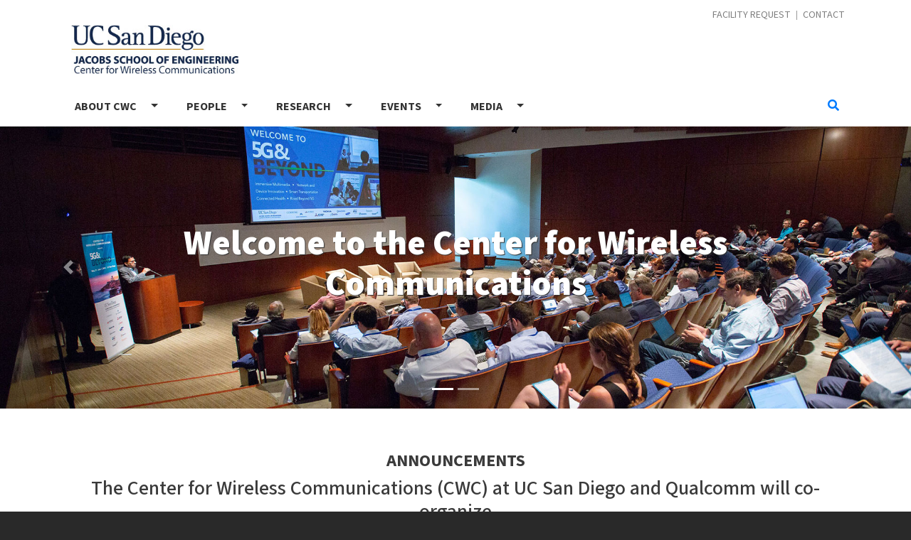

--- FILE ---
content_type: text/html; charset=UTF-8
request_url: http://cwc.ucsd.edu/?page=1
body_size: 10424
content:
<!DOCTYPE html>
<html lang="en" dir="ltr" prefix="content: http://purl.org/rss/1.0/modules/content/  dc: http://purl.org/dc/terms/  foaf: http://xmlns.com/foaf/0.1/  og: http://ogp.me/ns#  rdfs: http://www.w3.org/2000/01/rdf-schema#  schema: http://schema.org/  sioc: http://rdfs.org/sioc/ns#  sioct: http://rdfs.org/sioc/types#  skos: http://www.w3.org/2004/02/skos/core#  xsd: http://www.w3.org/2001/XMLSchema# ">
  <head>
    <meta charset="utf-8" />
<meta name="Generator" content="Drupal 9 (https://www.drupal.org)" />
<meta name="MobileOptimized" content="width" />
<meta name="HandheldFriendly" content="true" />
<meta name="viewport" content="width=device-width, initial-scale=1, shrink-to-fit=no" />
<meta http-equiv="x-ua-compatible" content="ie=edge" />
<script src="https://www.google.com/recaptcha/api.js?hl=en" async defer></script>
<link rel="icon" href="/sites/default/files/favicon_0.ico" type="image/vnd.microsoft.icon" />
<link rel="alternate" type="application/rss+xml" title="" href="http://cwc.ucsd.edu/rss.xml" />
<script src="/sites/default/files/google_tag/jsoe/google_tag.script.js?t91piv" defer></script>

    <title>Welcome to Center for Wireless Communications | Center for Wireless Communications</title>
    <link rel="stylesheet" media="all" href="/sites/default/files/css/css_kYuv0bKF1rvsWfPj127VkpgCZmjurX7DC6-LtHGc1dU.css" />
<link rel="stylesheet" media="all" href="/sites/default/files/css/css__NN4DknSwEhkrTV2RpoirL2z4sqNYRsQJ6uAaNLp4vI.css" />
<link rel="stylesheet" media="all" href="//stackpath.bootstrapcdn.com/bootstrap/4.5.0/css/bootstrap.min.css" />
<link rel="stylesheet" media="all" href="/sites/default/files/css/css_vdlS076fFERJojAO7dTqXnl2O_Yo1S7m4XB3ywI8WtQ.css" />
<link rel="stylesheet" media="all" href="https://fonts.googleapis.com/css?family=Roboto+Condensed" />
<link rel="stylesheet" media="all" href="https://fonts.googleapis.com/css2?family=Source+Sans+3:ital,wght@0,200..900;1,200..900&amp;display=swap" />
<link rel="stylesheet" media="all" href="//use.fontawesome.com/releases/v5.13.0/css/all.css" />
<link rel="stylesheet" media="all" href="/sites/default/files/css/css_y0ifvFTJn3OpgwHT5WKDDy7_cLBXaDbcecFM0yx9f2Y.css" />
<link rel="stylesheet" media="print" href="/sites/default/files/css/css_Y4H_4BqmgyCtG7E7YdseTs2qvy9C34c51kBamDdgark.css" />

    
  </head>
  <body class="layout-no-sidebars page-view-frontpage path-frontpage">
    <a href="#main-content" class="visually-hidden focusable skip-link">
      Skip to main content
    </a>
    <noscript><iframe src="https://www.googletagmanager.com/ns.html?id=GTM-5LK9HJ2" height="0" width="0" style="display:none;visibility:hidden"></iframe></noscript>
      <div class="dialog-off-canvas-main-canvas" data-off-canvas-main-canvas>
    <div id="page-wrapper">
  <div id="page">
                            <nav class="navbar navbar-light" id="navbar-top">
                    <div class="container">
                          <section class="row region region-top-header">
          <a href="/index.php/" title="Home" rel="home" class="navbar-brand">
              <img src="/sites/default/files/UCSDLogo_JSOE-CWC_BlueGold-082316_0.jpg" alt="Home" class="img-fluid d-inline-block align-top" />
            Center for Wireless Communications
    </a>
    <nav role="navigation" aria-labelledby="block-bootstrap-barrio-subtheme-contactmenu-menu" id="block-bootstrap-barrio-subtheme-contactmenu" class="block block-menu navigation menu--contact-menu">
            
  <h2 class="sr-only" id="block-bootstrap-barrio-subtheme-contactmenu-menu">Contact Menu</h2>
  

        
              <ul block="block-bootstrap-barrio-subtheme-contactmenu" class="clearfix nav">
                    <li class="nav-item">
                <a href="https://docs.google.com/forms/d/e/1FAIpQLSf5umIo9WvBSwivCkI8DcHyZJ8RoUYi--naKo9MLw4xL0VKmQ/viewform" class="nav-link nav-link-https--docsgooglecom-forms-d-e-1faipqlsf5umio9wvbswivcki8dchyzj8rouyi--nako9mlw4xl0vkmq-viewform">Facility Request</a>
              </li>
                <li class="nav-item">
                <a href="/index.php/contact-us" class="nav-link nav-link--indexphp-contact-us" data-drupal-link-system-path="node/129">Contact</a>
              </li>
        </ul>
  


  </nav>

  </section>

                                  </div>
                    </nav>
                <nav class="navbar navbar-expand-lg" id="navbar-main">
                    <div class="container">
                        <div class="search-block-form block block-search block-search-form-block" data-drupal-selector="search-block-form" id="block-bootstrap-barrio-subtheme-search" role="search">
  
    
    <div class="content container-inline">
        <div class="content container-inline">
      <form action="/index.php/search/node" method="get" id="search-block-form" accept-charset="UTF-8" class="search-form search-block-form form-row">
  



          <fieldset class="js-form-item js-form-type-search form-type-search js-form-item-keys form-item-keys form-no-label form-group">
          <label for="edit-keys" class="sr-only">Search</label>
                    <input title="Enter the terms you wish to search for." data-drupal-selector="edit-keys" type="search" id="edit-keys" name="keys" value="" size="15" maxlength="128" class="form-search form-control" />

                      </fieldset>


                    <fieldset  data-drupal-selector="edit-captcha" class="captcha captcha-type-challenge--recaptcha">
          <legend class="captcha__title js-form-required form-required">
            CAPTCHA
          </legend>
                  <div class="captcha__element">
            <input data-drupal-selector="edit-captcha-sid" type="hidden" name="captcha_sid" value="5438" class="form-control" />
<input data-drupal-selector="edit-captcha-token" type="hidden" name="captcha_token" value="BbaBKRTG5KGegw0qmZPZktFMuqNZ0IE63Evj7Hs45qE" class="form-control" />
<input data-drupal-selector="edit-captcha-response" type="hidden" name="captcha_response" value="Google no captcha" class="form-control" />
<div class="g-recaptcha" data-sitekey="6Lf1I08kAAAAAKlZ_A1nJltBKjqTR-pY1iJVrSXY" data-theme="light" data-type="image"></div><input data-drupal-selector="edit-captcha-cacheable" type="hidden" name="captcha_cacheable" value="1" class="form-control" />

          </div>
                      <div class="captcha__description description">This question is for testing whether or not you are a human visitor and to prevent automated spam submissions.</div>
                          </fieldset>
            <div data-drupal-selector="edit-actions" class="form-actions js-form-wrapper form-group" id="edit-actions"><button data-drupal-selector="edit-submit" type="submit" id="edit-submit" value="Search" class="button js-form-submit form-submit btn btn-primary">Search</button>
</div>

</form>

    </div>
  
  </div>
</div>


            
              <button class="navbar-toggler navbar-toggler-right" type="button" data-toggle="collapse" data-target="#CollapsingNavbar" aria-controls="CollapsingNavbar" aria-expanded="false" aria-label="Toggle navigation">
                <span><i class="fas fa-bars"></i></span>
              </button>
              <i class="fa fa-search float-right text-primary ml-2 d-md-block d-lg-none d-xl-none nav-link search-toggle-button"></i>
              <div class="collapse navbar-collapse" id="CollapsingNavbar">
                  <nav role="navigation" aria-labelledby="block-bootstrap-barrio-subtheme-main-menu-menu" id="block-bootstrap-barrio-subtheme-main-menu" class="block block-menu navigation menu--main">
            
  <h2 class="sr-only" id="block-bootstrap-barrio-subtheme-main-menu-menu">Main navigation</h2>
  

        
              <ul id="block-bootstrap-barrio-subtheme-main-menu" block="block-bootstrap-barrio-subtheme-main-menu" class="clearfix nav navbar-nav justify-content-start">
                    <li class="nav-item menu-item--expanded dropdown">
                          <a href="/index.php/about" class="nav-link" data-drupal-link-system-path="node/128">About CWC</a>
          <a href="/index.php/about" class="nav-link dropdown-toggle dropdown-toggle-split nav-link--indexphp-about" data-toggle="dropdown" aria-expanded="false" aria-haspopup="true" data-drupal-link-system-path="node/128"></a>
                        <ul class="dropdown-menu">
                    <li class="dropdown-item menu-item--expanded dropdown">
                          <a href="/index.php/affiliates" class="nav-link" data-drupal-link-system-path="affiliates">Industry Affiliates</a>
          <a href="/index.php/affiliates" class="dropdown-toggle dropdown-toggle-split nav-link--indexphp-affiliates" data-toggle="dropdown" aria-expanded="false" aria-haspopup="true" data-drupal-link-system-path="affiliates"></a>
                        <ul class="dropdown-menu">
                    <li class="dropdown-item">
                          <a href="/index.php/job-board" class="nav-link--indexphp-job-board" data-drupal-link-system-path="job-board">Job Board</a>
              </li>
        </ul>
  
              </li>
                <li class="dropdown-item">
                          <a href="/index.php/membership" class="nav-link--indexphp-membership" data-drupal-link-system-path="node/138">Membership info/benefits/</a>
              </li>
                <li class="dropdown-item">
                          <a href="/index.php/contact-us" class="nav-link--indexphp-contact-us" data-drupal-link-system-path="node/129">Contact Us</a>
              </li>
        </ul>
  
              </li>
                <li class="nav-item menu-item--expanded dropdown">
                          <a href="/index.php/people" class="nav-link" data-drupal-link-system-path="people">People</a>
          <a href="/index.php/people" class="nav-link dropdown-toggle dropdown-toggle-split nav-link--indexphp-people" data-toggle="dropdown" aria-expanded="false" aria-haspopup="true" data-drupal-link-system-path="people"></a>
                        <ul class="dropdown-menu">
                    <li class="dropdown-item menu-item--expanded dropdown">
                          <a href="/index.php/board-members" class="nav-link" data-drupal-link-system-path="board-members">Board Members</a>
          <a href="/index.php/board-members" class="dropdown-toggle dropdown-toggle-split nav-link--indexphp-board-members" data-toggle="dropdown" aria-expanded="false" aria-haspopup="true" data-drupal-link-system-path="board-members"></a>
                        <ul class="dropdown-menu">
                    <li class="dropdown-item">
                          <a href="/index.php/membership" class="nav-link--indexphp-membership" data-drupal-link-system-path="node/138">Membership info/benefits/app</a>
              </li>
        </ul>
  
              </li>
                <li class="dropdown-item">
                          <a href="/index.php/faculty" class="nav-link--indexphp-faculty" data-drupal-link-system-path="faculty">Faculty</a>
              </li>
                <li class="dropdown-item">
                          <a href="/index.php/staff" class="nav-link--indexphp-staff" data-drupal-link-system-path="staff">Staff</a>
              </li>
        </ul>
  
              </li>
                <li class="nav-item menu-item--expanded dropdown">
                          <a href="/index.php/research-categories" class="nav-link" data-drupal-link-system-path="research-categories">Research</a>
          <a href="/index.php/research-categories" class="nav-link dropdown-toggle dropdown-toggle-split nav-link--indexphp-research-categories" data-toggle="dropdown" aria-expanded="false" aria-haspopup="true" data-drupal-link-system-path="research-categories"></a>
                        <ul class="dropdown-menu">
                    <li class="dropdown-item">
                          <a href="/index.php/research/28" class="nav-link--indexphp-research-28" data-drupal-link-system-path="research/28">6G AI-Native Communication Networks</a>
              </li>
                <li class="dropdown-item">
                          <a href="/index.php/research/23" class="nav-link--indexphp-research-23" data-drupal-link-system-path="research/23">5g-6g Circuits</a>
              </li>
                <li class="dropdown-item">
                          <a href="/index.php/research/21" class="nav-link--indexphp-research-21" data-drupal-link-system-path="research/21">Connected Health</a>
              </li>
                <li class="dropdown-item">
                          <a href="/index.php/research/24" class="nav-link--indexphp-research-24" data-drupal-link-system-path="research/24">Connected and Autonomous Vehicles</a>
              </li>
                <li class="dropdown-item">
                          <a href="/index.php/research/25" class="nav-link--indexphp-research-25" data-drupal-link-system-path="research/25">Wireless AR/VR</a>
              </li>
                <li class="dropdown-item">
                          <a href="http://cwc.ucsd.edu/research/rf-safety-future-wireless-communications" class="nav-link-http--cwcucsdedu-research-rf-safety-future-wireless-communications">RF Safety</a>
              </li>
                <li class="dropdown-item">
                          <a href="/index.php/research-updates" class="nav-link--indexphp-research-updates" data-drupal-link-system-path="research-updates/26">Research Updates</a>
              </li>
                <li class="dropdown-item">
                          <a href="/index.php/publications" class="nav-link--indexphp-publications" data-drupal-link-system-path="node/140">Publications</a>
              </li>
        </ul>
  
              </li>
                <li class="nav-item menu-item--expanded dropdown">
                          <a href="/index.php/events" class="nav-link" data-drupal-link-system-path="events/6">Events</a>
          <a href="/index.php/events" class="nav-link dropdown-toggle dropdown-toggle-split nav-link--indexphp-events" data-toggle="dropdown" aria-expanded="false" aria-haspopup="true" data-drupal-link-system-path="events/6"></a>
                        <ul class="dropdown-menu">
                    <li class="dropdown-item">
                          <a href="/index.php/events/3" class="nav-link--indexphp-events-3" data-drupal-link-system-path="events/3">5G &amp; Beyond Forum</a>
              </li>
                <li class="dropdown-item">
                          <a href="/index.php/events/2" class="nav-link--indexphp-events-2" data-drupal-link-system-path="events/2">Research Reviews</a>
              </li>
                <li class="dropdown-item">
                          <a href="/index.php/events/1" class="nav-link--indexphp-events-1" data-drupal-link-system-path="events/1">Seminars / Conferences</a>
              </li>
                <li class="dropdown-item">
                          <a href="/index.php/gallery" class="nav-link--indexphp-gallery" data-drupal-link-system-path="gallery">Gallery</a>
              </li>
                <li class="dropdown-item">
                          <a href="/index.php/event/san-diego-wireless-summit" class="nav-link--indexphp-event-san-diego-wireless-summit" data-drupal-link-system-path="node/403">2024 San Diego Wireless Summit</a>
              </li>
                <li class="dropdown-item">
                          <a href="/index.php/event/2026-san-diego-wireless-summit" title="2026 San Diego Wireless Summit" class="nav-link--indexphp-event-2026-san-diego-wireless-summit" data-drupal-link-system-path="node/417">2026 San Diego Wireless Summit</a>
              </li>
        </ul>
  
              </li>
                <li class="nav-item menu-item--expanded dropdown">
                          <a href="/index.php/news-categories" class="nav-link" data-drupal-link-system-path="news-categories/19">Media</a>
          <a href="/index.php/news-categories" class="nav-link dropdown-toggle dropdown-toggle-split nav-link--indexphp-news-categories" data-toggle="dropdown" aria-expanded="false" aria-haspopup="true" data-drupal-link-system-path="news-categories/19"></a>
                        <ul class="dropdown-menu">
                    <li class="dropdown-item">
                          <a href="/index.php/news-categories/10" class="nav-link--indexphp-news-categories-10" data-drupal-link-system-path="news-categories/10">CWC News</a>
              </li>
                <li class="dropdown-item">
                          <a href="/index.php/news-categories/12" class="nav-link--indexphp-news-categories-12" data-drupal-link-system-path="news-categories/12">Announcements</a>
              </li>
                <li class="dropdown-item">
                          <a href="/index.php/newsletters" class="nav-link--indexphp-newsletters" data-drupal-link-system-path="newsletters">Newsletters</a>
              </li>
                <li class="dropdown-item">
                          <a href="https://www.youtube.com/channel/UCpkAQKWzU2jeqY8lGkxnxUA/videos?view_as=subscriber" target="_blank" title="YouTube Channel of Vidoe Presentations" class="nav-link-https--wwwyoutubecom-channel-ucpkaqkwzu2jeqy8lgkxnxua-videosview-assubscriber">CWC Youtube Channel</a>
              </li>
        </ul>
  
              </li>
        </ul>
  


  </nav>


                	          </div>
            <i class="fa fa-search float-right text-primary ml-2 d-none d-lg-block nav-link search-toggle-button"></i>
                          
                                </div>
                  </nav>
                    <div class="top_carousel">
          <section class="row region region-top-carousel">
    <div class="views-element-container block block-views block-views-blockcarousel-block-2" id="block-bootstrap-barrio-subtheme-views-block-carousel-block-2-2">
  
    
      <div class="content">
      <div><div class="view view-carousel view-id-carousel view-display-id-block_2 js-view-dom-id-15ad7bd07aca45fa73795bb5969396392f7d0a84bae15e1f1fc6e2b755addcca">
  
    
      
      <div class="view-content">
      <div id="myCarousel" class="carousel slide" data-ride="carousel">
        <ol class="carousel-indicators">
                    <li data-target="#myCarousel" data-slide-to="0" class="active"></li>
                    <li data-target="#myCarousel" data-slide-to="1" class=""></li>
                  </ol>
        <div class="carousel-inner">
                    <div class="carousel-item active">
              <img loading="lazy" src="/sites/default/files/2020-09/carousel-5g-2018_5G-workshop.jpg" width="1938" height="600" alt="Center for Wireless Communications" typeof="foaf:Image" />

<!-- <div class="carousel-caption d-none d-md-block animated fadeIn fast"> -->
<div class="carousel-caption d-none d-md-block">
    <!-- <div class="animated bounceIn faster delay-1s"> -->
    <div>
    <h2 class="text-align-center">Welcome to the Center for Wireless Communications</h2>

    </div>
</div>

          </div>
                    <div class="carousel-item">
              <img loading="lazy" src="/sites/default/files/2023-06/cohort_page_image_crop.jpg" width="2200" height="681" alt="Carousel Slider - CWC faculty and board members" typeof="foaf:Image" />

<!-- <div class="carousel-caption d-none d-md-block animated fadeIn fast"> -->
<div class="carousel-caption d-none d-md-block">
    <!-- <div class="animated bounceIn faster delay-1s"> -->
    <div>
    <h2 class="text-align-center">CWC Faculty &amp; Board Members</h2>

    </div>
</div>

          </div>
                  </div>
        <a class="carousel-control-prev" href="#myCarousel" role="button" data-slide="prev">
          <span class="carousel-control-prev-icon" aria-hidden="true"></span>
          <span class="sr-only">Previous</span>
        </a>
        <a class="carousel-control-next" href="#myCarousel" role="button" data-slide="next">
          <span class="carousel-control-next-icon" aria-hidden="true"></span>
          <span class="sr-only">Next</span>
        </a>
      </div>
    </div>
  
          </div>
</div>

    </div>
  </div>

  </section>

      </div>
              <div class="highlighted">
        <aside class="container section clearfix" role="complementary">
            <div id="block-bootstrap-barrio-subtheme-202256gforumannouncment" class="block block-block-content block-block-content46a584e6-4fb8-42de-a217-67ff647b7a70">
  
    
      <div class="content">
      
            <div class="clearfix text-formatted field field--name-body field--type-text-with-summary field--label-hidden field__item"><h2>Announcements</h2>

<h3 class="text-align-center">The Center for Wireless Communications (CWC) at UC San Diego and Qualcomm will co-organize</h3>

<h3 class="text-align-center">The San Diego Wireless Summit on January 22 &amp; 23, 2026 at Atkinson Hall.  The theme will be Wireless Intelligence: Bridging Physical Systems &amp; Human Centric AI</h3>

<p class="text-align-center">More details <strong><a href="https://6g.ucsd.edu/">here</a></strong>!</p>

<p class="text-align-center"> </p>

<hr /><h3 class="text-align-center"> </h3>

<h3 class="text-align-center">The Center for Wireless Communications (CWC) at UC San Diego will organize</h3>

<h3 class="text-align-center">2025 Research Review on May 30, 2025 at the Sanford Consortium.</h3>

<p class="text-align-center">More details <strong><a href="/event/2025-cwc-research-review">here</a></strong>!</p>

<hr /><h3 class="text-align-center">The Center for Wireless Communications (CWC) at UC San Diego and Qualcomm will co-organize</h3>

<h3 class="text-align-center">The first San Diego Wireless Summit on May 30 &amp; 31, 2024 at Atkinson Hall.  The theme will be Wireless in the Era of AI.</h3>

<p class="text-align-center">More details <strong><a href="https://6g.ucsd.edu/">here</a></strong>!</p>

<hr /><div>
<h3 class="text-align-center">The Center for Wireless Communications (CWC) at UC San Diego held its</h3>

<h3 class="text-align-center">2023 Fall Research Review on November 29, 2023 at Atkinson Hall.</h3>

<p class="text-align-center">More details <strong><a href="https://cwc.ucsd.edu/index.php/event/fall-2023-cwc-research-review">here</a></strong>!</p>

<hr /><h3 class="text-align-center">The Center for Wireless Communications (CWC) at UC San Diego held its</h3>

<h3 class="text-align-center">2023 Research Review on Friday, May 19, at Rady School of Management.</h3>

<p class="text-align-center">More details <strong><a href="http://cwc.ucsd.edu/event/2023-cwc-research-review">here</a></strong>. </p>

<hr /><h3 class="text-align-center">The Center for Wireless Communications (CWC) at UC San Diego held its 10th annual</h3>

<h3 class="text-align-center">Beyond 5G – Toward 6G Forum, on November 30 and December 1, 2022.</h3>

<p class="text-align-center">With over 100 people joining us and remarkable research presentations, it was amazing!</p>

<p class="text-align-center"><a href="http://6g.ucsd.edu/">More details here</a></p>
</div>

<p> </p>
</div>
      
    </div>
  </div>
<div class="views-element-container block block-views block-views-blockcompanies-homepage-affiliates" id="block-bootstrap-barrio-subtheme-views-block-companies-homepage-affiliates-2">
  
      <h2>Industry Affiliates</h2>
    
      <div class="content">
      <div><div class="homepage-affiliates view view-companies view-id-companies view-display-id-homepage_affiliates js-view-dom-id-5918f309636cde10e529118a90268883283e5496254b1a160cbfcc5a65fcdfbf">
  
    
      <div class="view-header">
      <hr />
    </div>
      
      <div class="view-content row">
          <div class="company-logo">
    <a href="https://www.corning.com/" target="_blank" class="scroll_element animated inUp">  <img loading="lazy" src="/sites/default/files/2018-10/corning.jpg" width="300" height="44" alt="Corning Logo" typeof="Image" />

</a>
  </div>
    <div class="company-logo">
    <a href="https://gf.com/" target="_blank" class="scroll_element animated inUp">  <img loading="lazy" src="/sites/default/files/2021-10/Global%20Foundries%20logo.png" width="360" height="70" alt="global foundries logo" typeof="Image" />

</a>
  </div>
    <div class="company-logo">
    <a href="https://www.keysight.com/" target="_blank" class="scroll_element animated inUp">  <img loading="lazy" src="/sites/default/files/2018-10/keysight.jpg" width="500" height="116" alt="Keysight Technologies Logo" typeof="Image" />

</a>
  </div>
    <div class="company-logo">
    <a href="https://www.mitsubishielectric.com/" target="_blank" class="scroll_element animated inUp">  <img loading="lazy" src="/sites/default/files/2018-10/mitsubishi.jpg" width="500" height="116" alt="Mitsubishi Electric Logo" typeof="Image" />

</a>
  </div>
    <div class="company-logo">
    <a href="https://www.nokia.com/" target="_blank" class="scroll_element animated inUp">  <img loading="lazy" src="/sites/default/files/2023-03/NBL_Logo_rgb%202023.png" width="3672" height="1750" alt="Nokia Bell Labs" typeof="Image" />

</a>
  </div>
    <div class="company-logo">
    <a href="https://www.psemi.com/" target="_blank" class="scroll_element animated inUp">  <img loading="lazy" src="/sites/default/files/2018-10/pSemi_a_Murata_Company_logo.png" width="449" height="157" alt="pSemi Logo" typeof="Image" />

</a>
  </div>
    <div class="company-logo">
    <a href="https://www.qorvo.com/" target="_blank" class="scroll_element animated inUp">  <img loading="lazy" src="/sites/default/files/2021-01/qorvo-logo-black-tm-300w.png" width="300" height="90" alt="Qorvo" typeof="Image" />

</a>
  </div>
    <div class="company-logo">
    <a href="https://www.qualcomm.com/" target="_blank" class="scroll_element animated inUp">  <img loading="lazy" src="/sites/default/files/2021-06/qualcomm-logo_1.png" width="180" height="33" alt="Qualcomm logo" typeof="Image" />

</a>
  </div>
    <div class="company-logo">
    <a href="https://safedynamics.com/" target="_blank" class="scroll_element animated inUp">  <img loading="lazy" src="/sites/default/files/2021-01/Safe%20Dynamics%20logo_1.jpg" width="500" height="176" alt="Safe Dynamics" typeof="Image" />

</a>
  </div>
    <div class="company-logo">
    <a href="https://www.samsung.com/" target="_blank" class="scroll_element animated inUp">  <img loading="lazy" src="/sites/default/files/2018-10/samsung.jpg" width="300" height="100" alt="Samsung Logo" typeof="Image" />

</a>
  </div>
    <div class="company-logo">
    <a href="https://www.teradata.com/" target="_blank" class="scroll_element animated inUp">  <img loading="lazy" src="/sites/default/files/2019-12/Teradata_logo-two_color3.png" width="1688" height="394" alt="Teradata" typeof="Image" />

</a>
  </div>

    </div>
  
          </div>
</div>

    </div>
  </div>


        </aside>
      </div>
    
        <div class="featured_two_column">
      <div class="container">
        <div class="row">
                  <div class="col-sm-6">
            <div class="featured_column_first">
                <section class="row region region-featured-column-first">
    <div class="views-element-container block block-views block-views-blocktag-lists-block-5" id="block-bootstrap-barrio-subtheme-views-block-tag-lists-block-5-2">
  
      <h2>Research Projects</h2>
    
      <div class="content">
      <div><div class="row view view-tag-lists view-id-tag_lists view-display-id-block_5 js-view-dom-id-8d54baccc081214641566aa153d284f7dc533a4c330860256d4763818ec93c6a">
  
    
      <div class="view-header">
      <hr />
    </div>
      
      <div class="view-content row">
          <div class="col-6">
    <a href="/research/28"><div class="scroll_element animated zoom">  <img loading="lazy" src="/sites/default/files/2023-03/AI-6G_Icon_v2.png" width="280" height="280" alt="AI-6G" typeof="Image" />

</div>6G AI-Native Communication Networks</a>
  </div>
    <div class="col-6">
    <a href="/research/23"><div class="scroll_element animated zoom">  <img loading="lazy" src="/sites/default/files/2019-01/CWC_Circuits_Icon_200x200.png" width="200" height="200" alt="Graphic of circuits" typeof="Image" />

</div>Circuits and Techniques for 6G Mobile Communications</a>
  </div>
    <div class="col-6">
    <a href="/research/21"><div class="scroll_element animated zoom">  <img loading="lazy" src="/sites/default/files/2019-02/CWC_Connected_Health_Icon_200x200.png" width="200" height="200" alt="Connected Health Icon" typeof="Image" />

</div>Connected Health</a>
  </div>
    <div class="col-6">
    <a href="/research/24"><div class="scroll_element animated zoom">  <img loading="lazy" src="/sites/default/files/2019-01/CWC_Autonomous_Cars_Icon_200x200.png" width="200" height="200" alt="2D Graphic of car" typeof="Image" />

</div>Connected and Autonomous Vehicles</a>
  </div>
    <div class="col-6">
    <a href="/research/25"><div class="scroll_element animated zoom">  <img loading="lazy" src="/sites/default/files/2019-02/CWC_AR-VR_Icon_200x200.png" width="200" height="200" alt="AR/VR Icon" typeof="Image" />

</div>Wireless AR/VR</a>
  </div>

    </div>
  
          </div>
</div>

    </div>
  </div>

  </section>

            </div>
          </div>
        
                  <div class="col-sm-6">
            <div class="featured_column_second">
                <section class="row region region-featured-column-second">
    <div class="views-element-container block block-views block-views-blockresearch-updates-block-1" id="block-bootstrap-barrio-subtheme-views-block-research-updates-block-1-2">
  
      <h2>Research Updates</h2>
    
      <div class="content">
      <div><div class="research-update-homepage view view-research-updates view-id-research_updates view-display-id-block_1 js-view-dom-id-2dae070f5a8f6fcd0552774132ec9f8f0683334a745977648be1cc734a079ca2">
  
    
      <div class="view-header">
      <hr />
    </div>
      
      <div class="view-content row">
          <div class="col-sm-12 views-row">
    <div class="views-field views-field-field-research-update-title"><h3 class="field-content">P. Asbeck, D. Bharadia, I. Galton. D. Hall, H.-P. Le, P. Mercier and G. Rebeiz, &quot;Integrated Circuits for Wireless Communications: Research Activities at the University of California, San Diego,&quot; in IEEE Microwave Magazine, vol. 24, no. 5, pp. 30-44, May 2023</h3></div><div class="views-field views-field-field-research-update-desc"><span class="field-content">The continuing demand for improved wireless connectivity and enhanced data rates has spurred worldwide research in microwave and millimeter (mm)-wave circuits and systems within academia, government, and industrial centers. At the University of…</span></div><div class="views-field views-field-nothing"><span class="field-content"><a href="/research-updates/">READ MORE</a></span></div>
  </div>
    <div class="col-sm-12 views-row">
    <div class="views-field views-field-field-research-update-title"><h3 class="field-content">Achieving More with Less for Millimeter-Wave Systems, Profs. Bhaskar Rao and Piya Pal</h3></div><div class="views-field views-field-field-research-update-desc"><span class="field-content">In mmWave systems even though the number of antennas is large, to deal with the hardware complexity, the number of RF chains is limited. This calls for mixed processing, some RF combining followed by digital baseband processing. Motivated by the…</span></div><div class="views-field views-field-nothing"><span class="field-content"><a href="/research-updates/">READ MORE</a></span></div>
  </div>
    <div class="col-sm-12 views-row">
    <div class="views-field views-field-field-research-update-title"><h3 class="field-content">A 140 GHz Scalable On-Grid 8x8-Element Transmit-Receive Phased-Array with Up/Down Converters and 64QAM/24 Gbps Data Rates</h3></div><div class="views-field views-field-field-research-update-desc"><span class="field-content">Gabriel M. Rebeiz, Amr Ahmed, Linjie Li, Minjae Jung

D-band communications (at 110-170 GHz) can be a key to fulfill the increasing demand on low latency and high data rate links. This is due to the wide unallocated frequency spectrum of up to 60…</span></div><div class="views-field views-field-nothing"><span class="field-content"><a href="/research-updates/">READ MORE</a></span></div>
  </div>

    </div>
  
          </div>
</div>

    </div>
  </div>

  </section>

            </div>
          </div>
                </div>
      </div>
    </div>
    

        <div id="main-wrapper" class="layout-main-wrapper clearfix">
              <div id="main" class="container">
          
          <div class="row row-offcanvas row-offcanvas-left clearfix">
              <main class="main-content col" id="content" role="main">
                <section class="section">
                  <a id="main-content" tabindex="-1"></a>
                    <div data-drupal-messages-fallback class="hidden"></div><div class="views-element-container block block-views block-views-blocknews-homepage-news" id="block-bootstrap-barrio-subtheme-views-block-news-homepage-news-2">
  
      <h2>CWC News &amp; Events</h2>
    
      <div class="content">
      <div><div class="homepage-news view view-news view-id-news view-display-id-homepage_news js-view-dom-id-0e0e2e13c25ab20d10fc599b80753016676a98fe706f339ee40066b62348aa9f">
  
    
      <div class="view-header">
      <hr />
    </div>
      
      <div class="view-content row justify-content-around">
          <div class="col-sm-5">
    <div class="field-content news-title"><a href="/index.php/event/2026-san-diego-wireless-summit" hreflang="en">2026 San Diego Wireless Summit </a></div><div class="scroll-element animated fade"><div style="background-image:url(/sites/default/files/2025-10/San%20Diego%20Wireless%20Summit_Registration%20Pamphlet.jpg )" class="views_img">
</div>
</div><div class="news-date">January 23, 2026</div><div class="news-details"></div><div class="news-details">2026 San Diego Wireless Summit is being held January 22 &amp; 23, 2026

Registration is now closed. 

For details go to: www.6G.ucsd.edu 
</div>
  </div>
    <div class="col-sm-5">
    <div class="field-content news-title"><a href="/index.php/news/celebrating-decade-visionary-leadership" hreflang="en">Celebrating a Decade of Visionary Leadership</a></div><div class="scroll-element animated fade"><div style="background-image:url(/sites/default/files/2025-07/Franklin%20Antonio%20Hall%20Ariel%20View%20over%20the%20canyon_1.jpg)" class="views_img">
</div>
</div><div class="news-date">July 23, 2025</div><div class="news-details">

Celebrating a Decade of Visionary Leadership: Honoring Professor Sujit Dey's Transformative Impact at UCSD's Center for Wireless Communications

LA… <a href="/index.php/index.php/news/celebrating-decade-visionary-leadership" class="views-more-link">FULL STORY</a></div><div class="news-details"></div>
  </div>

    </div>
  
          </div>
</div>

    </div>
  </div>
<div id="block-bootstrap-barrio-subtheme-content" class="block block-system block-system-main-block">
  
    
      <div class="content">
      <div class="views-element-container"><div class="view view-frontpage view-id-frontpage view-display-id-page_1 js-view-dom-id-aad00ff97b9b447cfee0c52dd28b4c2e5c58550eaad4922975648621963d9479">
  
    
      
      <div class="view-empty">
      No front page content has been created yet.
    </div>
  
      
              <div class="feed-icons">
      <a href="http://cwc.ucsd.edu/rss.xml" class="feed-icon">
  Subscribe to 
</a>

    </div>
  </div>
</div>

    </div>
  </div>


                </section>
              </main>
                                  </div>
        </div>
            <a href="#" class="to_top_link"><i class="fas fa-arrow-circle-up" aria-hidden="true"></i><br />Top</a>

          </div>
          <div class="featured-bottom">
        <aside class="clearfix" role="complementary">
          <div class="blue-bg">
            <div class="container">
                  <section class="row region region-featured-bottom-first">
    <div id="block-bootstrap-barrio-subtheme-hellofromthedirector-3" class="block block-block-content block-block-content8705d5b7-74f5-4912-91ef-d93e6e8e3881">
  
    
      <div class="content">
      
            <div class="clearfix text-formatted field field--name-body field--type-text-with-summary field--label-hidden field__item"><h1 class="text-align-center"> Hello from the Director</h1>

<p>The CWC has a history of groundbreaking research and impactful innovation. The collaborative spirit that brings together academia and industry to address the evolving challenges and opportunities in the wireless field is impressive. Research spans areas such as the principles of 5G/6G and beyond, to the development of applications in connected health, smart transportation, and the Internet of Things. </p>

<p>Our goal is to build upon this foundation by fostering an environment that supports innovative research, encourages interdisciplinary collaboration, and cultivates the next generation of leaders in wireless communications. As the new director I am eager to engage with faculty, students, staff, and industry partners to explore new frontiers, tackle challenges, and translate discoveries into real-world impact.</p>

<p>I look forward to working with everyone as we strengthen the CWC's position as a global leader in wireless innovation. Together, we can be confident that the future of connectivity will be shaped by collective input, and its potential will be unlocked for the benefit of us all. </p>

<p>Sincerely,<br />
Xinyu Zhang<br />
Director, Center for Wireless Communications<br />
University of California, San Diego</p>
<figure role="group" class="caption caption-img"><img alt="Xinyu Zhang shown with the WiMi antenna" data-entity-type="file" data-entity-uuid="8c47d286-49eb-4c2f-a23d-8565bee6e2b1" src="/sites/default/files/inline-images/Wireless-2-Zhang_0.jpg" width="1200" height="651" loading="lazy" /><figcaption>Xinyu Zhang shown with the WiMi antenna that established the first wireless testbed in America to successfully transmit data at a frequency of 60 gigahertz. Photo credit: Stephanie Precourt</figcaption></figure><p class="text-align-center"> </p>

<p class="text-align-center"> </p>

<p class="text-align-center"> </p>

<div class="row">
<div class="col-sm-8"> </div>
</div>
</div>
      
    </div>
  </div>

  </section>

            </div>
          </div>
          <div class="container">
                <section class="row region region-featured-bottom-second">
    <div id="block-bootstrap-barrio-subtheme-cwcinformation" class="block block-block-content block-block-contentf8eb9b2a-8190-4c26-bb21-a9fa5b6fbdf0">
  
      <h2>CWC Information</h2>
    
      <div class="content">
      
            <div class="clearfix text-formatted field field--name-body field--type-text-with-summary field--label-hidden field__item"><div class="container">
<div class="row">
<div class="col-6 col-sm-3">
<table border="0" cellpadding="0" cellspacing="0" class="scroll_element animated inUp" style="width: 100%;"><tbody><tr><td><a href="/people"><img alt="Our People" data-entity-type="" data-entity-uuid="" src="/sites/default/files/inline-images/CWC_website_Our-People_Icon.jpg" /></a></td>
		</tr><tr><td>
			<p><a href="/people">Our People</a></p>
			</td>
		</tr></tbody></table></div>

<div class="col-6 col-sm-3">
<table border="0" cellpadding="0" cellspacing="0" class="scroll_element animated inUp" style="width: 100%;"><tbody><tr><td><a href="/membership"><img alt="Membership Information" data-entity-type="" data-entity-uuid="" src="/sites/default/files/inline-images/CWC_website_Membership-Info_Icon.jpg" /></a></td>
		</tr><tr><td>
			<p><a href="/membership">Membership</a></p>
			</td>
		</tr></tbody></table></div>

<div class="col-6 col-sm-3">
<table border="0" cellpadding="0" cellspacing="0" class="scroll_element animated inUp" style="width: 100%;"><tbody><tr><td><a href="/job-board"><img alt="Job Board" data-entity-type="" data-entity-uuid="" src="/sites/default/files/inline-images/CWC_website_Job-Board_Icon.jpg" /></a></td>
		</tr><tr><td>
			<p><a href="/job-board">Job Board</a></p>
			</td>
		</tr></tbody></table></div>

<div class="col-6 col-sm-3">
<table border="0" cellpadding="0" cellspacing="0" class="scroll_element animated inUp" style="width: 100%;"><tbody><tr><td><a href="/contact-us"><img alt="Contact Us" data-entity-type="" data-entity-uuid="" src="/sites/default/files/inline-images/CWC_website_Contact-Us_Icon.jpg" /></a></td>
		</tr><tr><td>
			<p><a href="/contact-us">Contact Us</a></p>
			</td>
		</tr></tbody></table></div>
</div>
</div>
</div>
      
    </div>
  </div>

  </section>

              
          </div>
        </aside>
      </div>
        <footer class="site-footer">
              <div class="container">
                      <div class="site-footer__top clearfix">
                <section class="row region region-footer-first">
    <nav role="navigation" aria-labelledby="block-bootstrap-barrio-subtheme-footer-2-menu" id="block-bootstrap-barrio-subtheme-footer-2" class="block block-menu navigation menu--footer">
      
  <h2 id="block-bootstrap-barrio-subtheme-footer-2-menu">CWC Info</h2>
  

        
              <ul block="block-bootstrap-barrio-subtheme-footer-2" class="clearfix nav navbar-nav">
                    <li class="nav-item">
                <a href="/research-categories" class="nav-link nav-link--research-categories" data-drupal-link-system-path="research-categories">Research Initiatives</a>
              </li>
                <li class="nav-item">
                <a href="/about" class="nav-link nav-link--about" data-drupal-link-system-path="node/128">About CWC</a>
              </li>
                <li class="nav-item">
                <a href="/publications" class="nav-link nav-link--publications" data-drupal-link-system-path="node/140">Publications</a>
              </li>
                <li class="nav-item">
                <a href="/people" class="nav-link nav-link--people" data-drupal-link-system-path="people">Our People</a>
              </li>
                <li class="nav-item">
                <a href="/affiliates" class="nav-link nav-link--affiliates" data-drupal-link-system-path="affiliates">Industry Affiliates</a>
              </li>
                <li class="nav-item">
                <a href="/news-categories/10" class="nav-link nav-link--news-categories-10" data-drupal-link-system-path="news-categories/10">News</a>
              </li>
                <li class="nav-item">
                <a href="/events" class="nav-link nav-link--events" data-drupal-link-system-path="events/6">Events</a>
              </li>
        </ul>
  


  </nav>

  </section>

                <section class="row region region-footer-second">
    <div id="block-bootstrap-barrio-subtheme-findus" class="block block-block-content block-block-content955db75f-c066-407f-9e24-59950f4f03c4">
  
      <h2>Find Us</h2>
    
      <div class="content">
      
            <div class="clearfix text-formatted field field--name-body field--type-text-with-summary field--label-hidden field__item"><p>Our offices are located:</p>

<p>Center for Wireless Communications, UCSD<br />
Franklin Antonio Hall, Suite 2301<br />
UC San Diego campus<br /><a href="https://www.google.com/maps/dir//map+franklin+antonio+hall+ucsd/data=!4m6!4m5!1m1!4e2!1m2!1m1!1s0x80dc0733961679ab:0xf2f9b9fd11b574d4?sa=X&amp;ved=2ahUKEwjime765rX7AhXUMUQIHbVQBpYQ9Rd6BAhZEAQ">SEE MAP</a></p>

<p><br />
Franklin Antonio Hall<br />
Mail Code 0433<br />
9500 Gilman Drive #0433<br />
La Jolla, CA 92093-0433 <a class="linkedin_link" href="https://www.linkedin.com/company/center-for-wireless-communications-at-uc-san-diego/" target="_blank"><i class="fab fa-linkedin"><!-- --></i></a> <a class="linkedin_link" href="https://www.youtube.com/channel/UCpkAQKWzU2jeqY8lGkxnxUA/videos?view_as=subscriber " style="padding-left: 10px;" target="_blank"><i class="fab fa-youtube"><!-- --></i></a></p>
</div>
      
    </div>
  </div>

  </section>

              
              
            </div>
                            </div>
          </footer>
  </div>
</div>

  </div>

    
    <script type="application/json" data-drupal-selector="drupal-settings-json">{"path":{"baseUrl":"\/","scriptPath":null,"pathPrefix":"","currentPath":"node","currentPathIsAdmin":false,"isFront":true,"currentLanguage":"en","currentQuery":{"page":"1"}},"pluralDelimiter":"\u0003","suppressDeprecationErrors":true,"ajaxTrustedUrl":{"\/index.php\/search\/node":true},"user":{"uid":0,"permissionsHash":"9abbb14256395b86f51104d01a306206fde3582862a9f094a057ed5490f59f1a"}}</script>
<script src="/sites/default/files/js/js_lUPz_cftWMbe0e0uK490cNCktkxLGAJl4GZ9MOwHqmc.js"></script>
<script src="//cdnjs.cloudflare.com/ajax/libs/popper.js/1.14.3/umd/popper.min.js"></script>
<script src="//stackpath.bootstrapcdn.com/bootstrap/4.5.0/js/bootstrap.min.js"></script>
<script src="/sites/default/files/js/js_19inZF-eub5dkEU66FifOKBFukqMswmoImfXTUNQK6Q.js"></script>

  </body>
</html>


--- FILE ---
content_type: text/html; charset=utf-8
request_url: https://www.google.com/recaptcha/api2/anchor?ar=1&k=6Lf1I08kAAAAAKlZ_A1nJltBKjqTR-pY1iJVrSXY&co=aHR0cDovL2N3Yy51Y3NkLmVkdTo4MA..&hl=en&type=image&v=PoyoqOPhxBO7pBk68S4YbpHZ&theme=light&size=normal&anchor-ms=20000&execute-ms=30000&cb=m5mnfywegmvi
body_size: 49601
content:
<!DOCTYPE HTML><html dir="ltr" lang="en"><head><meta http-equiv="Content-Type" content="text/html; charset=UTF-8">
<meta http-equiv="X-UA-Compatible" content="IE=edge">
<title>reCAPTCHA</title>
<style type="text/css">
/* cyrillic-ext */
@font-face {
  font-family: 'Roboto';
  font-style: normal;
  font-weight: 400;
  font-stretch: 100%;
  src: url(//fonts.gstatic.com/s/roboto/v48/KFO7CnqEu92Fr1ME7kSn66aGLdTylUAMa3GUBHMdazTgWw.woff2) format('woff2');
  unicode-range: U+0460-052F, U+1C80-1C8A, U+20B4, U+2DE0-2DFF, U+A640-A69F, U+FE2E-FE2F;
}
/* cyrillic */
@font-face {
  font-family: 'Roboto';
  font-style: normal;
  font-weight: 400;
  font-stretch: 100%;
  src: url(//fonts.gstatic.com/s/roboto/v48/KFO7CnqEu92Fr1ME7kSn66aGLdTylUAMa3iUBHMdazTgWw.woff2) format('woff2');
  unicode-range: U+0301, U+0400-045F, U+0490-0491, U+04B0-04B1, U+2116;
}
/* greek-ext */
@font-face {
  font-family: 'Roboto';
  font-style: normal;
  font-weight: 400;
  font-stretch: 100%;
  src: url(//fonts.gstatic.com/s/roboto/v48/KFO7CnqEu92Fr1ME7kSn66aGLdTylUAMa3CUBHMdazTgWw.woff2) format('woff2');
  unicode-range: U+1F00-1FFF;
}
/* greek */
@font-face {
  font-family: 'Roboto';
  font-style: normal;
  font-weight: 400;
  font-stretch: 100%;
  src: url(//fonts.gstatic.com/s/roboto/v48/KFO7CnqEu92Fr1ME7kSn66aGLdTylUAMa3-UBHMdazTgWw.woff2) format('woff2');
  unicode-range: U+0370-0377, U+037A-037F, U+0384-038A, U+038C, U+038E-03A1, U+03A3-03FF;
}
/* math */
@font-face {
  font-family: 'Roboto';
  font-style: normal;
  font-weight: 400;
  font-stretch: 100%;
  src: url(//fonts.gstatic.com/s/roboto/v48/KFO7CnqEu92Fr1ME7kSn66aGLdTylUAMawCUBHMdazTgWw.woff2) format('woff2');
  unicode-range: U+0302-0303, U+0305, U+0307-0308, U+0310, U+0312, U+0315, U+031A, U+0326-0327, U+032C, U+032F-0330, U+0332-0333, U+0338, U+033A, U+0346, U+034D, U+0391-03A1, U+03A3-03A9, U+03B1-03C9, U+03D1, U+03D5-03D6, U+03F0-03F1, U+03F4-03F5, U+2016-2017, U+2034-2038, U+203C, U+2040, U+2043, U+2047, U+2050, U+2057, U+205F, U+2070-2071, U+2074-208E, U+2090-209C, U+20D0-20DC, U+20E1, U+20E5-20EF, U+2100-2112, U+2114-2115, U+2117-2121, U+2123-214F, U+2190, U+2192, U+2194-21AE, U+21B0-21E5, U+21F1-21F2, U+21F4-2211, U+2213-2214, U+2216-22FF, U+2308-230B, U+2310, U+2319, U+231C-2321, U+2336-237A, U+237C, U+2395, U+239B-23B7, U+23D0, U+23DC-23E1, U+2474-2475, U+25AF, U+25B3, U+25B7, U+25BD, U+25C1, U+25CA, U+25CC, U+25FB, U+266D-266F, U+27C0-27FF, U+2900-2AFF, U+2B0E-2B11, U+2B30-2B4C, U+2BFE, U+3030, U+FF5B, U+FF5D, U+1D400-1D7FF, U+1EE00-1EEFF;
}
/* symbols */
@font-face {
  font-family: 'Roboto';
  font-style: normal;
  font-weight: 400;
  font-stretch: 100%;
  src: url(//fonts.gstatic.com/s/roboto/v48/KFO7CnqEu92Fr1ME7kSn66aGLdTylUAMaxKUBHMdazTgWw.woff2) format('woff2');
  unicode-range: U+0001-000C, U+000E-001F, U+007F-009F, U+20DD-20E0, U+20E2-20E4, U+2150-218F, U+2190, U+2192, U+2194-2199, U+21AF, U+21E6-21F0, U+21F3, U+2218-2219, U+2299, U+22C4-22C6, U+2300-243F, U+2440-244A, U+2460-24FF, U+25A0-27BF, U+2800-28FF, U+2921-2922, U+2981, U+29BF, U+29EB, U+2B00-2BFF, U+4DC0-4DFF, U+FFF9-FFFB, U+10140-1018E, U+10190-1019C, U+101A0, U+101D0-101FD, U+102E0-102FB, U+10E60-10E7E, U+1D2C0-1D2D3, U+1D2E0-1D37F, U+1F000-1F0FF, U+1F100-1F1AD, U+1F1E6-1F1FF, U+1F30D-1F30F, U+1F315, U+1F31C, U+1F31E, U+1F320-1F32C, U+1F336, U+1F378, U+1F37D, U+1F382, U+1F393-1F39F, U+1F3A7-1F3A8, U+1F3AC-1F3AF, U+1F3C2, U+1F3C4-1F3C6, U+1F3CA-1F3CE, U+1F3D4-1F3E0, U+1F3ED, U+1F3F1-1F3F3, U+1F3F5-1F3F7, U+1F408, U+1F415, U+1F41F, U+1F426, U+1F43F, U+1F441-1F442, U+1F444, U+1F446-1F449, U+1F44C-1F44E, U+1F453, U+1F46A, U+1F47D, U+1F4A3, U+1F4B0, U+1F4B3, U+1F4B9, U+1F4BB, U+1F4BF, U+1F4C8-1F4CB, U+1F4D6, U+1F4DA, U+1F4DF, U+1F4E3-1F4E6, U+1F4EA-1F4ED, U+1F4F7, U+1F4F9-1F4FB, U+1F4FD-1F4FE, U+1F503, U+1F507-1F50B, U+1F50D, U+1F512-1F513, U+1F53E-1F54A, U+1F54F-1F5FA, U+1F610, U+1F650-1F67F, U+1F687, U+1F68D, U+1F691, U+1F694, U+1F698, U+1F6AD, U+1F6B2, U+1F6B9-1F6BA, U+1F6BC, U+1F6C6-1F6CF, U+1F6D3-1F6D7, U+1F6E0-1F6EA, U+1F6F0-1F6F3, U+1F6F7-1F6FC, U+1F700-1F7FF, U+1F800-1F80B, U+1F810-1F847, U+1F850-1F859, U+1F860-1F887, U+1F890-1F8AD, U+1F8B0-1F8BB, U+1F8C0-1F8C1, U+1F900-1F90B, U+1F93B, U+1F946, U+1F984, U+1F996, U+1F9E9, U+1FA00-1FA6F, U+1FA70-1FA7C, U+1FA80-1FA89, U+1FA8F-1FAC6, U+1FACE-1FADC, U+1FADF-1FAE9, U+1FAF0-1FAF8, U+1FB00-1FBFF;
}
/* vietnamese */
@font-face {
  font-family: 'Roboto';
  font-style: normal;
  font-weight: 400;
  font-stretch: 100%;
  src: url(//fonts.gstatic.com/s/roboto/v48/KFO7CnqEu92Fr1ME7kSn66aGLdTylUAMa3OUBHMdazTgWw.woff2) format('woff2');
  unicode-range: U+0102-0103, U+0110-0111, U+0128-0129, U+0168-0169, U+01A0-01A1, U+01AF-01B0, U+0300-0301, U+0303-0304, U+0308-0309, U+0323, U+0329, U+1EA0-1EF9, U+20AB;
}
/* latin-ext */
@font-face {
  font-family: 'Roboto';
  font-style: normal;
  font-weight: 400;
  font-stretch: 100%;
  src: url(//fonts.gstatic.com/s/roboto/v48/KFO7CnqEu92Fr1ME7kSn66aGLdTylUAMa3KUBHMdazTgWw.woff2) format('woff2');
  unicode-range: U+0100-02BA, U+02BD-02C5, U+02C7-02CC, U+02CE-02D7, U+02DD-02FF, U+0304, U+0308, U+0329, U+1D00-1DBF, U+1E00-1E9F, U+1EF2-1EFF, U+2020, U+20A0-20AB, U+20AD-20C0, U+2113, U+2C60-2C7F, U+A720-A7FF;
}
/* latin */
@font-face {
  font-family: 'Roboto';
  font-style: normal;
  font-weight: 400;
  font-stretch: 100%;
  src: url(//fonts.gstatic.com/s/roboto/v48/KFO7CnqEu92Fr1ME7kSn66aGLdTylUAMa3yUBHMdazQ.woff2) format('woff2');
  unicode-range: U+0000-00FF, U+0131, U+0152-0153, U+02BB-02BC, U+02C6, U+02DA, U+02DC, U+0304, U+0308, U+0329, U+2000-206F, U+20AC, U+2122, U+2191, U+2193, U+2212, U+2215, U+FEFF, U+FFFD;
}
/* cyrillic-ext */
@font-face {
  font-family: 'Roboto';
  font-style: normal;
  font-weight: 500;
  font-stretch: 100%;
  src: url(//fonts.gstatic.com/s/roboto/v48/KFO7CnqEu92Fr1ME7kSn66aGLdTylUAMa3GUBHMdazTgWw.woff2) format('woff2');
  unicode-range: U+0460-052F, U+1C80-1C8A, U+20B4, U+2DE0-2DFF, U+A640-A69F, U+FE2E-FE2F;
}
/* cyrillic */
@font-face {
  font-family: 'Roboto';
  font-style: normal;
  font-weight: 500;
  font-stretch: 100%;
  src: url(//fonts.gstatic.com/s/roboto/v48/KFO7CnqEu92Fr1ME7kSn66aGLdTylUAMa3iUBHMdazTgWw.woff2) format('woff2');
  unicode-range: U+0301, U+0400-045F, U+0490-0491, U+04B0-04B1, U+2116;
}
/* greek-ext */
@font-face {
  font-family: 'Roboto';
  font-style: normal;
  font-weight: 500;
  font-stretch: 100%;
  src: url(//fonts.gstatic.com/s/roboto/v48/KFO7CnqEu92Fr1ME7kSn66aGLdTylUAMa3CUBHMdazTgWw.woff2) format('woff2');
  unicode-range: U+1F00-1FFF;
}
/* greek */
@font-face {
  font-family: 'Roboto';
  font-style: normal;
  font-weight: 500;
  font-stretch: 100%;
  src: url(//fonts.gstatic.com/s/roboto/v48/KFO7CnqEu92Fr1ME7kSn66aGLdTylUAMa3-UBHMdazTgWw.woff2) format('woff2');
  unicode-range: U+0370-0377, U+037A-037F, U+0384-038A, U+038C, U+038E-03A1, U+03A3-03FF;
}
/* math */
@font-face {
  font-family: 'Roboto';
  font-style: normal;
  font-weight: 500;
  font-stretch: 100%;
  src: url(//fonts.gstatic.com/s/roboto/v48/KFO7CnqEu92Fr1ME7kSn66aGLdTylUAMawCUBHMdazTgWw.woff2) format('woff2');
  unicode-range: U+0302-0303, U+0305, U+0307-0308, U+0310, U+0312, U+0315, U+031A, U+0326-0327, U+032C, U+032F-0330, U+0332-0333, U+0338, U+033A, U+0346, U+034D, U+0391-03A1, U+03A3-03A9, U+03B1-03C9, U+03D1, U+03D5-03D6, U+03F0-03F1, U+03F4-03F5, U+2016-2017, U+2034-2038, U+203C, U+2040, U+2043, U+2047, U+2050, U+2057, U+205F, U+2070-2071, U+2074-208E, U+2090-209C, U+20D0-20DC, U+20E1, U+20E5-20EF, U+2100-2112, U+2114-2115, U+2117-2121, U+2123-214F, U+2190, U+2192, U+2194-21AE, U+21B0-21E5, U+21F1-21F2, U+21F4-2211, U+2213-2214, U+2216-22FF, U+2308-230B, U+2310, U+2319, U+231C-2321, U+2336-237A, U+237C, U+2395, U+239B-23B7, U+23D0, U+23DC-23E1, U+2474-2475, U+25AF, U+25B3, U+25B7, U+25BD, U+25C1, U+25CA, U+25CC, U+25FB, U+266D-266F, U+27C0-27FF, U+2900-2AFF, U+2B0E-2B11, U+2B30-2B4C, U+2BFE, U+3030, U+FF5B, U+FF5D, U+1D400-1D7FF, U+1EE00-1EEFF;
}
/* symbols */
@font-face {
  font-family: 'Roboto';
  font-style: normal;
  font-weight: 500;
  font-stretch: 100%;
  src: url(//fonts.gstatic.com/s/roboto/v48/KFO7CnqEu92Fr1ME7kSn66aGLdTylUAMaxKUBHMdazTgWw.woff2) format('woff2');
  unicode-range: U+0001-000C, U+000E-001F, U+007F-009F, U+20DD-20E0, U+20E2-20E4, U+2150-218F, U+2190, U+2192, U+2194-2199, U+21AF, U+21E6-21F0, U+21F3, U+2218-2219, U+2299, U+22C4-22C6, U+2300-243F, U+2440-244A, U+2460-24FF, U+25A0-27BF, U+2800-28FF, U+2921-2922, U+2981, U+29BF, U+29EB, U+2B00-2BFF, U+4DC0-4DFF, U+FFF9-FFFB, U+10140-1018E, U+10190-1019C, U+101A0, U+101D0-101FD, U+102E0-102FB, U+10E60-10E7E, U+1D2C0-1D2D3, U+1D2E0-1D37F, U+1F000-1F0FF, U+1F100-1F1AD, U+1F1E6-1F1FF, U+1F30D-1F30F, U+1F315, U+1F31C, U+1F31E, U+1F320-1F32C, U+1F336, U+1F378, U+1F37D, U+1F382, U+1F393-1F39F, U+1F3A7-1F3A8, U+1F3AC-1F3AF, U+1F3C2, U+1F3C4-1F3C6, U+1F3CA-1F3CE, U+1F3D4-1F3E0, U+1F3ED, U+1F3F1-1F3F3, U+1F3F5-1F3F7, U+1F408, U+1F415, U+1F41F, U+1F426, U+1F43F, U+1F441-1F442, U+1F444, U+1F446-1F449, U+1F44C-1F44E, U+1F453, U+1F46A, U+1F47D, U+1F4A3, U+1F4B0, U+1F4B3, U+1F4B9, U+1F4BB, U+1F4BF, U+1F4C8-1F4CB, U+1F4D6, U+1F4DA, U+1F4DF, U+1F4E3-1F4E6, U+1F4EA-1F4ED, U+1F4F7, U+1F4F9-1F4FB, U+1F4FD-1F4FE, U+1F503, U+1F507-1F50B, U+1F50D, U+1F512-1F513, U+1F53E-1F54A, U+1F54F-1F5FA, U+1F610, U+1F650-1F67F, U+1F687, U+1F68D, U+1F691, U+1F694, U+1F698, U+1F6AD, U+1F6B2, U+1F6B9-1F6BA, U+1F6BC, U+1F6C6-1F6CF, U+1F6D3-1F6D7, U+1F6E0-1F6EA, U+1F6F0-1F6F3, U+1F6F7-1F6FC, U+1F700-1F7FF, U+1F800-1F80B, U+1F810-1F847, U+1F850-1F859, U+1F860-1F887, U+1F890-1F8AD, U+1F8B0-1F8BB, U+1F8C0-1F8C1, U+1F900-1F90B, U+1F93B, U+1F946, U+1F984, U+1F996, U+1F9E9, U+1FA00-1FA6F, U+1FA70-1FA7C, U+1FA80-1FA89, U+1FA8F-1FAC6, U+1FACE-1FADC, U+1FADF-1FAE9, U+1FAF0-1FAF8, U+1FB00-1FBFF;
}
/* vietnamese */
@font-face {
  font-family: 'Roboto';
  font-style: normal;
  font-weight: 500;
  font-stretch: 100%;
  src: url(//fonts.gstatic.com/s/roboto/v48/KFO7CnqEu92Fr1ME7kSn66aGLdTylUAMa3OUBHMdazTgWw.woff2) format('woff2');
  unicode-range: U+0102-0103, U+0110-0111, U+0128-0129, U+0168-0169, U+01A0-01A1, U+01AF-01B0, U+0300-0301, U+0303-0304, U+0308-0309, U+0323, U+0329, U+1EA0-1EF9, U+20AB;
}
/* latin-ext */
@font-face {
  font-family: 'Roboto';
  font-style: normal;
  font-weight: 500;
  font-stretch: 100%;
  src: url(//fonts.gstatic.com/s/roboto/v48/KFO7CnqEu92Fr1ME7kSn66aGLdTylUAMa3KUBHMdazTgWw.woff2) format('woff2');
  unicode-range: U+0100-02BA, U+02BD-02C5, U+02C7-02CC, U+02CE-02D7, U+02DD-02FF, U+0304, U+0308, U+0329, U+1D00-1DBF, U+1E00-1E9F, U+1EF2-1EFF, U+2020, U+20A0-20AB, U+20AD-20C0, U+2113, U+2C60-2C7F, U+A720-A7FF;
}
/* latin */
@font-face {
  font-family: 'Roboto';
  font-style: normal;
  font-weight: 500;
  font-stretch: 100%;
  src: url(//fonts.gstatic.com/s/roboto/v48/KFO7CnqEu92Fr1ME7kSn66aGLdTylUAMa3yUBHMdazQ.woff2) format('woff2');
  unicode-range: U+0000-00FF, U+0131, U+0152-0153, U+02BB-02BC, U+02C6, U+02DA, U+02DC, U+0304, U+0308, U+0329, U+2000-206F, U+20AC, U+2122, U+2191, U+2193, U+2212, U+2215, U+FEFF, U+FFFD;
}
/* cyrillic-ext */
@font-face {
  font-family: 'Roboto';
  font-style: normal;
  font-weight: 900;
  font-stretch: 100%;
  src: url(//fonts.gstatic.com/s/roboto/v48/KFO7CnqEu92Fr1ME7kSn66aGLdTylUAMa3GUBHMdazTgWw.woff2) format('woff2');
  unicode-range: U+0460-052F, U+1C80-1C8A, U+20B4, U+2DE0-2DFF, U+A640-A69F, U+FE2E-FE2F;
}
/* cyrillic */
@font-face {
  font-family: 'Roboto';
  font-style: normal;
  font-weight: 900;
  font-stretch: 100%;
  src: url(//fonts.gstatic.com/s/roboto/v48/KFO7CnqEu92Fr1ME7kSn66aGLdTylUAMa3iUBHMdazTgWw.woff2) format('woff2');
  unicode-range: U+0301, U+0400-045F, U+0490-0491, U+04B0-04B1, U+2116;
}
/* greek-ext */
@font-face {
  font-family: 'Roboto';
  font-style: normal;
  font-weight: 900;
  font-stretch: 100%;
  src: url(//fonts.gstatic.com/s/roboto/v48/KFO7CnqEu92Fr1ME7kSn66aGLdTylUAMa3CUBHMdazTgWw.woff2) format('woff2');
  unicode-range: U+1F00-1FFF;
}
/* greek */
@font-face {
  font-family: 'Roboto';
  font-style: normal;
  font-weight: 900;
  font-stretch: 100%;
  src: url(//fonts.gstatic.com/s/roboto/v48/KFO7CnqEu92Fr1ME7kSn66aGLdTylUAMa3-UBHMdazTgWw.woff2) format('woff2');
  unicode-range: U+0370-0377, U+037A-037F, U+0384-038A, U+038C, U+038E-03A1, U+03A3-03FF;
}
/* math */
@font-face {
  font-family: 'Roboto';
  font-style: normal;
  font-weight: 900;
  font-stretch: 100%;
  src: url(//fonts.gstatic.com/s/roboto/v48/KFO7CnqEu92Fr1ME7kSn66aGLdTylUAMawCUBHMdazTgWw.woff2) format('woff2');
  unicode-range: U+0302-0303, U+0305, U+0307-0308, U+0310, U+0312, U+0315, U+031A, U+0326-0327, U+032C, U+032F-0330, U+0332-0333, U+0338, U+033A, U+0346, U+034D, U+0391-03A1, U+03A3-03A9, U+03B1-03C9, U+03D1, U+03D5-03D6, U+03F0-03F1, U+03F4-03F5, U+2016-2017, U+2034-2038, U+203C, U+2040, U+2043, U+2047, U+2050, U+2057, U+205F, U+2070-2071, U+2074-208E, U+2090-209C, U+20D0-20DC, U+20E1, U+20E5-20EF, U+2100-2112, U+2114-2115, U+2117-2121, U+2123-214F, U+2190, U+2192, U+2194-21AE, U+21B0-21E5, U+21F1-21F2, U+21F4-2211, U+2213-2214, U+2216-22FF, U+2308-230B, U+2310, U+2319, U+231C-2321, U+2336-237A, U+237C, U+2395, U+239B-23B7, U+23D0, U+23DC-23E1, U+2474-2475, U+25AF, U+25B3, U+25B7, U+25BD, U+25C1, U+25CA, U+25CC, U+25FB, U+266D-266F, U+27C0-27FF, U+2900-2AFF, U+2B0E-2B11, U+2B30-2B4C, U+2BFE, U+3030, U+FF5B, U+FF5D, U+1D400-1D7FF, U+1EE00-1EEFF;
}
/* symbols */
@font-face {
  font-family: 'Roboto';
  font-style: normal;
  font-weight: 900;
  font-stretch: 100%;
  src: url(//fonts.gstatic.com/s/roboto/v48/KFO7CnqEu92Fr1ME7kSn66aGLdTylUAMaxKUBHMdazTgWw.woff2) format('woff2');
  unicode-range: U+0001-000C, U+000E-001F, U+007F-009F, U+20DD-20E0, U+20E2-20E4, U+2150-218F, U+2190, U+2192, U+2194-2199, U+21AF, U+21E6-21F0, U+21F3, U+2218-2219, U+2299, U+22C4-22C6, U+2300-243F, U+2440-244A, U+2460-24FF, U+25A0-27BF, U+2800-28FF, U+2921-2922, U+2981, U+29BF, U+29EB, U+2B00-2BFF, U+4DC0-4DFF, U+FFF9-FFFB, U+10140-1018E, U+10190-1019C, U+101A0, U+101D0-101FD, U+102E0-102FB, U+10E60-10E7E, U+1D2C0-1D2D3, U+1D2E0-1D37F, U+1F000-1F0FF, U+1F100-1F1AD, U+1F1E6-1F1FF, U+1F30D-1F30F, U+1F315, U+1F31C, U+1F31E, U+1F320-1F32C, U+1F336, U+1F378, U+1F37D, U+1F382, U+1F393-1F39F, U+1F3A7-1F3A8, U+1F3AC-1F3AF, U+1F3C2, U+1F3C4-1F3C6, U+1F3CA-1F3CE, U+1F3D4-1F3E0, U+1F3ED, U+1F3F1-1F3F3, U+1F3F5-1F3F7, U+1F408, U+1F415, U+1F41F, U+1F426, U+1F43F, U+1F441-1F442, U+1F444, U+1F446-1F449, U+1F44C-1F44E, U+1F453, U+1F46A, U+1F47D, U+1F4A3, U+1F4B0, U+1F4B3, U+1F4B9, U+1F4BB, U+1F4BF, U+1F4C8-1F4CB, U+1F4D6, U+1F4DA, U+1F4DF, U+1F4E3-1F4E6, U+1F4EA-1F4ED, U+1F4F7, U+1F4F9-1F4FB, U+1F4FD-1F4FE, U+1F503, U+1F507-1F50B, U+1F50D, U+1F512-1F513, U+1F53E-1F54A, U+1F54F-1F5FA, U+1F610, U+1F650-1F67F, U+1F687, U+1F68D, U+1F691, U+1F694, U+1F698, U+1F6AD, U+1F6B2, U+1F6B9-1F6BA, U+1F6BC, U+1F6C6-1F6CF, U+1F6D3-1F6D7, U+1F6E0-1F6EA, U+1F6F0-1F6F3, U+1F6F7-1F6FC, U+1F700-1F7FF, U+1F800-1F80B, U+1F810-1F847, U+1F850-1F859, U+1F860-1F887, U+1F890-1F8AD, U+1F8B0-1F8BB, U+1F8C0-1F8C1, U+1F900-1F90B, U+1F93B, U+1F946, U+1F984, U+1F996, U+1F9E9, U+1FA00-1FA6F, U+1FA70-1FA7C, U+1FA80-1FA89, U+1FA8F-1FAC6, U+1FACE-1FADC, U+1FADF-1FAE9, U+1FAF0-1FAF8, U+1FB00-1FBFF;
}
/* vietnamese */
@font-face {
  font-family: 'Roboto';
  font-style: normal;
  font-weight: 900;
  font-stretch: 100%;
  src: url(//fonts.gstatic.com/s/roboto/v48/KFO7CnqEu92Fr1ME7kSn66aGLdTylUAMa3OUBHMdazTgWw.woff2) format('woff2');
  unicode-range: U+0102-0103, U+0110-0111, U+0128-0129, U+0168-0169, U+01A0-01A1, U+01AF-01B0, U+0300-0301, U+0303-0304, U+0308-0309, U+0323, U+0329, U+1EA0-1EF9, U+20AB;
}
/* latin-ext */
@font-face {
  font-family: 'Roboto';
  font-style: normal;
  font-weight: 900;
  font-stretch: 100%;
  src: url(//fonts.gstatic.com/s/roboto/v48/KFO7CnqEu92Fr1ME7kSn66aGLdTylUAMa3KUBHMdazTgWw.woff2) format('woff2');
  unicode-range: U+0100-02BA, U+02BD-02C5, U+02C7-02CC, U+02CE-02D7, U+02DD-02FF, U+0304, U+0308, U+0329, U+1D00-1DBF, U+1E00-1E9F, U+1EF2-1EFF, U+2020, U+20A0-20AB, U+20AD-20C0, U+2113, U+2C60-2C7F, U+A720-A7FF;
}
/* latin */
@font-face {
  font-family: 'Roboto';
  font-style: normal;
  font-weight: 900;
  font-stretch: 100%;
  src: url(//fonts.gstatic.com/s/roboto/v48/KFO7CnqEu92Fr1ME7kSn66aGLdTylUAMa3yUBHMdazQ.woff2) format('woff2');
  unicode-range: U+0000-00FF, U+0131, U+0152-0153, U+02BB-02BC, U+02C6, U+02DA, U+02DC, U+0304, U+0308, U+0329, U+2000-206F, U+20AC, U+2122, U+2191, U+2193, U+2212, U+2215, U+FEFF, U+FFFD;
}

</style>
<link rel="stylesheet" type="text/css" href="https://www.gstatic.com/recaptcha/releases/PoyoqOPhxBO7pBk68S4YbpHZ/styles__ltr.css">
<script nonce="l8_SDTl0z4zpbCiPdEOxhQ" type="text/javascript">window['__recaptcha_api'] = 'https://www.google.com/recaptcha/api2/';</script>
<script type="text/javascript" src="https://www.gstatic.com/recaptcha/releases/PoyoqOPhxBO7pBk68S4YbpHZ/recaptcha__en.js" nonce="l8_SDTl0z4zpbCiPdEOxhQ">
      
    </script></head>
<body><div id="rc-anchor-alert" class="rc-anchor-alert"></div>
<input type="hidden" id="recaptcha-token" value="[base64]">
<script type="text/javascript" nonce="l8_SDTl0z4zpbCiPdEOxhQ">
      recaptcha.anchor.Main.init("[\x22ainput\x22,[\x22bgdata\x22,\x22\x22,\[base64]/[base64]/[base64]/KE4oMTI0LHYsdi5HKSxMWihsLHYpKTpOKDEyNCx2LGwpLFYpLHYpLFQpKSxGKDE3MSx2KX0scjc9ZnVuY3Rpb24obCl7cmV0dXJuIGx9LEM9ZnVuY3Rpb24obCxWLHYpe04odixsLFYpLFZbYWtdPTI3OTZ9LG49ZnVuY3Rpb24obCxWKXtWLlg9KChWLlg/[base64]/[base64]/[base64]/[base64]/[base64]/[base64]/[base64]/[base64]/[base64]/[base64]/[base64]\\u003d\x22,\[base64]\\u003d\\u003d\x22,\x22SsOZM8Oow6vDosOxJcOlw6gbIMOcwp8AwohywqfCvMKpM8K/wonDj8KIFsObw5/DvcOcw4fDunbDpTdqw75gNcKPwpTCtMKRbMKPw63Du8OyFDYgw6/[base64]/NhoTwqN8TcOHw6FtSMOHFcKaw7DDtC3DucORw6vClQJpworDrC3CjsK1R8K4w4XChChnw5ttIMOWw5VEIVvCuUV5fcOWwpvDiMOow4zCpgp0wrgzFRHDuQHCu0DDhsOCWAUtw7DDrsO6w7/DqMK+woXCkcOlOSjCvMKDw5PDpGYFwoPCi2HDn8OLQcKHwrLCscKQZz/DjWnCucKyBcK2wrzCqGlSw6LCs8Oww6NrD8KBH1/CusKAVUN7w7rCvgZIdsOKwoFWQMKew6ZYwqYtw5YSwo83asKvw57CgsKPwrrDp8KPME3DikzDjUHCrxVRwqDChDk6acK3w4t6bcKaHT8pCD5SBMOcwpjDmsK2w57CpcKwWsO7P30xCsKGeHsfwr/DnsOcw7vCusOnw7w2w5pfJsOTwq3DjgnDq10Qw7F2w5dRwqvCmkUeAXl7wp5Vw53Cu8KEZUI2aMO2w74qBGB+wr9hw5UEM0k2wr7Cnk/Dp3EQV8KGYAfCqsO1PGpiPmPDk8OKwqvCsTAUXsObw7rCtzFpIUnDqyzDoW8rwppDMsKRw7XCr8KLCRoyw5LCoxfCpAN0wq8bw4LCukEAfhcUwobCgMK4G8KCEjfCt37DjsKowpTDnH5LbMKEdXzDqi7CqcO9woFKWD/[base64]/CqcKDQgrDvcO6wpzCvS0xTsO+ZcOiw5Qzd8Oow7HCtB0Rw7rChsOONgfDrRzCmsK3w5XDnjjDolUsdcKEKC7DgkTCqsOaw6s+fcKIUBsmScKZw73ChyLDisKMGMOUw6HDo8KfwosXTC/[base64]/w4x/w7Zkw7DCkMOleMOMw4PDnMORCFY7wox4w4ktW8OiMW9Jwrt+wobClsONUy1eCsOjwpfCqsOmwrDCuT17MMOyPcK3aR8TfU3CvXsLw5jDusO3wpzCrMK6w6rDtcOvwoIUw4zDmiIawpUUCTRib8Kaw6HChQ/ChwDCgQFHw7HDiMOfUW7CjAxdWW/CvXTCv2AuwqJhw4vDgMKQwp7Dn3vDosKsw4rCqsOuw5tEHMO9AMObDw5wCVQKa8KQw6dcwphXwqoCw7gBwr9+w7oaw6jDn8ObNxl+wqlaSz7DlMKyNcKrw7XCkcKSMcO/JXvDiR7CtMK0cQPCqMKMwo/[base64]/DiERiw7PDgQvCugNbw7vDp8OZIQTDkhDCnsOgJTDDozXClMKybMO/Z8Otw5XDhMKyw4hqw7PCkMKOdDjCqmPDn3/CvV07w5jDm1FVEHIVJMO+Z8K5w6jCpsKHGsOiwqAWN8KowrjDncKGw5DCgsK/woTCnhrCjAzCrmhhJQzCgTbCngjCqcO7LcKLTE08divCm8OYFnDDqcOnw5/[base64]/DsScGwpvCrcKkw5wqwqbDnRg4woXCv3dsE8OpH8OJw4dCw6ZAw6jCnsOsQglkw7p5w6PCg0vDum3Dh2TDsUgsw49UfMK8dEXDujY3V1gMfsKkwpLCvBBDw7zDjMOOw7rDsXF8EFoyw4/DjEjDs0oJPCh5YsKIwoA3VMOkw4jDiy0wGsO2wrbCo8K4ZcO5F8Opwq1gUcOAKDoNZMOVw5XCicKvwq9Nw6Y9aljCgAzDnMKlw5PDq8OSDRFXbkw5P3PCm1fCsDnDuhp6wqHCrF/ClAPCssKhw4c9wrYOFWFrA8O8w5jDoS4kwoHCiC9GwpnCnUMrw4ogw6ddw48fwqLCrsOJCMO0wrNxQ0hNw6bDrkXDsMKfYHplwovCkikVNsKpHw0VMT9BOsO3wr3DucKIZsObw4XDghvDnQHCoC0mw6jCsSTDmB7DqcOJeEMlwq7Dh0DDlCHCk8KdTyk8Y8K+w7F/[base64]/wqFVwpXCiXHCtcK8w5HDgcKxTMOZwotYIiNawp/Cl8Ojw785w6TCscKVBgvDrhfDjlPCh8OmNcO+w4tswqljwr1zw6ALw649w4PDk8KQXsORwpXCncKaSsK3ScKnE8K5BcOmwpPCjnwPw4Ijwp4iw53DvXrDr1rCvgvDm2/[base64]/[base64]/DrXLDssKTw4zCiMOIw7rChMOEwrENRsKNfj/[base64]/DgMKEQQJeXsOvwr8yJCEFV8O8w7bDsQPDp8OaSMOTKsOAMcKgw5d3aT4XbCQzKg5Cwo/Dlm82JwhLw7hOw5IAw4PDmyZGTyUQKmXCl8KYw4VZVCAvM8OXwo3DkT/Dt8ONAW3DuWNfEiENwqHCoAkGwq45fhbCkMO4woDCtTXCgwLCkgoDw7fDgMKaw5k6w6tFYE3CusKcw7LDlMOeccOHB8Odwp9Bw40FXgfDgsKcwojCiDIncHfCs8K5fsKrw79TwrrCqVV3AcOUPcKSU03CmG9YE2XCug3DocOmwp0sasKpecK8w4BkKcKjIMO/[base64]/ED3CvmLDrMKPN8KmwrHChkJhMMKywp/DgcKDFUYdwrTCv8OWRsOrwoHDkCfDi1gpVsK/wqPDmcOUfcKUwrFWw4I0IyjCtcK2FQdhPh7CjQfDssKvw6/DmsO7w6jCtsOGUsK3wpPDpQTDuwbDqlY8wpfCssKBSsKLH8KYIEICwqYWwqokUwLDjA5Tw7fCiTDCkVtcwpbDnTDDjHR3w6LDqlQQw5Iuwq3Cvk/[base64]/DgsOfXTthZcKwwpHDssOAw68xAz03woV4f0PCpnDDicOYw4vCjsKqVcKmEDDDmXNywocmw6pGwrzCjDrDmMOeYSrDhGPDoMKmwpLCvhvDjE3DtsO3wrhkFw7CujEtwrZewq5Gw7BqEcO4LS1Vw4fCgsKiw7/[base64]/Dn8Knwq3DosOVwogFHCnDs1wrw6TCm8K/Mxs1w4VHw58Ew7vCssKiw7TDqMOsTWxSwq4XwoJDQSLDuMK7wrgrwp47woFNZ0HDpsKsdnQVBDfDq8K7CsO6w7PDiMObXMOlw7wFKMO9wqkKwrLDssKTeEMcwqsPw4IlwrQ2wrTCocKtUsKLwotwVRHCvnEnw5YKbhVdw64Iwr/DscK6wrDDn8K9wr8Qwp5sSgLDrcKPwozDlE/[base64]/Ct25XwqkYw6QiAcKlWRE3FsK3aTzDlEUmwrZSwrLCu8O/c8KgZcOYw75PwqjCnsK/cMO1ScKqfcKPDGgcw4TCr8KMIy/Cr2HDgcOafBpbKxY4XlzCoMObPcOtw6F4KMOhw55IEVPChgPCkGHCsmHCs8OuSyrDssOeGcObw6skAcKIEwrCqsKoBTslcMOyIiBCw6FEd8KYd2/[base64]/Cn8KLQcKuw67CjhjCvcKgw4ZlwpsKJQ3DghQYwr1gw4lxIVp7woPCksKpS8OhV1PDqVAuwoDDq8O8w53Dvx5dw6nDjcOcW8KTdktgahvDp0ANZMOxwpLDvlUpLUZifgDClkzDrjMBwrI8EFrCph3DhGxVGsOpw7HChDPChMOBW0Rtw6R/[base64]/Y2TDgCc2O8K/[base64]/CtsODbcKvw5rDu8Ktw7MkGcK3MsK6wrMnwrtzw4dLwqlmwpTDmsO0w5jCjHx8WMKRf8Khw4QTwq3CpsKjw7A6WiZGwrjDqF0tBS/Cql4pEsKrw445wpnCpxV2wozDoQzDm8OLw4nDkcO3wovDo8KuwoprH8KjAxvDtcOKJcOtJsKZwpIGw5DDhWshwrTCk3Nbw6nDsV55VSXDkG/[base64]/CosOSwr3Di8O5w77CgCHDksK4wqdNIiMRwpk7w50rSRjCrMOlw7k1w7JzFgnCr8KLWcK9dH55wqBtG2bCssKiwrXDqMO4blXDgFrCv8K2csOaEsKrw7zDncKYLVERwrTCjMKIU8KtNmjCvHHChcO2wr8/OVXCnQzCqMOvwpvDulZ6f8Oow6ICw6IYwrIOakd7IxNGw57DhAEsJ8OawqwHwqtewrXCtMKmw7/CrlUTwrYOw54bT095wol+wp0Wwo7Dgzsww7nCosOAw6teZMKTRsOrwowIwrvCgx3DscOew6/[base64]/w5QhwplUwoBhw7Zxw4pKw6PDlcKqXX7DilB6eybCj1XChEI/WAImw5AxwqzDsMKEwrUKesK9KURuBMKVEMKKUsKwwqFpwq5LS8O7I01zwrHCksObwrnDnjdLV03Cvhg9BsOebXXCs3vDrDrCgMKUYcOgw7vCncOJUcOPf0XClMOiwqt/w6I8ecO1w5TDpmDDqsO6agIOwpUhwq7DjDnDoBvDpCkJwoIXIBHChMK+wqPDiMKsX8OSw6HCkwzDrRZYSz/CpjMKZVd/wobCvMOrK8K9w7Adw7TChWHCi8ORAGTCncOjwqbCp2wDw754wqvCpU3DjsOAwqwAwocJCADCkwjClMKXw7APw5TCgMKfwoXCi8KCAD84woPDnRtvOXLCjMK9CMOgZsKswr9QRcK7JMKbwowLMGBOHwBcwqXDr3/DpUopJcOEQkHDo8KzIkHCjsK5bcOvw5FyP0DCmCd1SyHDnkhWwpZswrfCsXMqw6wYI8K9flcoE8Onw7ULwr58bhYKKMO7w4sdasKYUMKvIsOdSCPCusOjw4w+w5jCgMORw6PDj8OVSyzDv8K2LsOyCMKOBTnDuD/DqcO+w7/DrcO7w4lMwoHDuMORw4nCg8OvUF5WCsOxwqN8w4jCjVJefiPDlXAWVsOCw4PDtMOww74cdsK9AMOzQMKZw4rCoCsfCcOHwpbDugbDjsKQSy4zwq/CqzYpBcKoUl7Ct8Kjw6kQwqBowqfDrTFLw4bDlMOJw73ComlwwrLDlcOfGkZNwobCvcKnccKZwotRXE59w5QJwr/DjH0ywojCnSVMeyXDlirChCbDo8OVBcO1wrkpeSDCuyvDshjDmATDpFsbw7RFwrlNwoXCjjzDpGPCtsO4P2/CjHPDl8KXIcKaMwZVDGjDoHQww5bCpcK7w73ClsOzwrvDrCDChW/DglXDqjjDk8KVa8KdwpIxwpFnaFJYwqXCk31vw58wIFB5wpFcFcKmTzrDuk4Twrouf8OiGsKgwrtCw6nDn8OzJcORK8KGXn9ww5/ClcKaQ1kbAsKgwqVrwq7DuTHCtiLDv8Ksw5MgWEFUfn83wo17w7wNw4Byw5ZhG1oKH0rCiQ4zwps/wpJtw7DCnsObw4HDlxHCj8K2PQfDgCvDu8KTwptmwpRObD3CgMKjCQJ4EHRhFRzDnkByw7LClcOYOsKFesKKRToNw54mwqnDgcO4wqtEPsOLwpVQWcOPw4o9w5k0fTcDwojDk8O1wr/Cq8O9W8Obw647wrHDiMOIwrNvwq4TwoXDq3A3MDrDjsKCAsKAw6NgFcKOWMK7PTvDgMO6G3cMwr3ClsKzS8KrPl/DoSDDsMKBR8KYQcOufsOrw4gRw7TDgVJowqA4UsO8w5vDhcOwbjk9w5PDmMOYccKXahkSwrFXXsONwr9JBsKNEsOIwrUQw7/[base64]/DlizDjVzDr8OWwrd0wrrCpsOWDzlWYMOdw5nDinnCijDCmD/DrMKvexMdRn0BH35Yw7ZXw59SwqfCgcKCwqRow5vDnXTCimLDqC06HMOwOE5QCcKkE8Ksw53Cp8KfLhQHw6TCv8K3wqNGw6nDm8K3cn/DosKjTwDDpUkmw7oASMKyJhdgw4J9wpwYwr3CrjrDnhEtwr3Dh8Krwo1qQMOsw47ChMOHwrXCpF/CoQoKdj/Ck8K7QykFw6JdwpZdw7DCuCReOcKRT3cZQXvCmsKNwqzDlEZNw4EWIRsqKmY8w514WG8ww5BUwqwMdh1Cwr7ChsKjw63CjsKSwopwNcOlwqXCnsOGFRzDtwXCo8OGAsKOVMOnw6/Cj8KEXQN7RlXCllgOK8Oia8K+Nn8rcGUIwqhQwqDCkcO4QQM/[base64]/[base64]/JsORGWvDsMKNaF3CncKWScKAMADCsSTCqsO8w4vCoMKaCzhYw41ZwoxOI1hUGsOBCsKvwoHCsMOSCEHCj8OmwokFwoMXw4h+wpzCucKkY8OWw4PCnk7Dj3PCssK3JcKnYDEWw6DCp8KJwojCjUp/[base64]/VT9nwoDDkTXCnMOOw6MAwqjDlsK4w5PDpBdeO0bDjcKQeMKmwoPDscKEwrVqwo3CrcKSDlzDpsKBQADCh8K/[base64]/[base64]/PsKLWcOyesKVw7VWKsOuGHfCj0DDhcO4wrAXDE3CpCfDi8OCYMODCsOWO8OOw55wPsKFVDYAZSjDh2rDh8KbwrN+DGjCmhtwcApEUh05CMOgwoPCscO/eMORZ3JrD2vCo8ONa8ORDMOfwrIXeMKvwrJnPMO9wpwcG1g/bVRZKT1hEcOmHlbCtHLCmQgRw5IFwp7Cl8KuEUwvwoUea8KswoHDkMKzw53Ct8Oyw7/Du8OOBsOUwoc4woLCqFDDnMKkbMOLWcOEcB/DlWFRw7gMWMOpwoPDgRJywosYQMK+LFzDn8Ogw4JrwoXChm0Iw4rCp0dyw67CvyQxwoQ8w6BQF2zCj8ORP8Ouw4lww7fCtsKiw4nDnGrDhsKWMsKAw6vClcK5WMO8w7TCjGrDhsO4A3nDoUYsUcORwr/DvsKKAxImw6Rlwo8KEnwHbMKUwpnDvsKjwo7CsnPCpcOIw5doGmvCosOzSsK0woPCqAg/[base64]/[base64]/Du8Opw4UjwonDoyHDrcOcw6J5wphUwqnDvsK1H8Kuw4pYwobDlhTDjDhjwo7DuwPCuDXDjsKAFcKkcMO1W2Y/wo5Swp9ywpTDqz9GTQZjwphIMsKrCnwfwqvCq1ZfFCfCrsOGVcOZwq0Rw6jCq8OjWsONw67DjMOJQB/DvsORPMOUw7jCrS1mwqhpw6PDjMKiO0w3wpnCvmYewoPCmhLCvToPcFrCmMOIw67DqD9/w6zDuMKud2V7w6/Cth8JwqPDonAOw4HDhMKITcKUwpcRw7E1d8ONEi/[base64]/[base64]/DuMOuRQA0PMKCwpbCpGnCtipIwozDjTBOL8KiXgvCoXHDjcOBDcOkDQ/Dr8OZdsK1OcKvw7PDkAASWl3DiXNqwpB3wqfCtcK5GsK8EsKjHcO7w5rDrMO1wrpTw6wNw4/DhG/[base64]/CiQQLwrjDlcO9NcKoP2QXw53DpiESRgBcw6lrwrUuMMO+K8K1HiDCicKfI1zDl8OUCG3Dl8OTSTxzOGpQdMKnw4cpFStYwrJSMgPClXYnAx1mbiIzIGnCtMO6wqvCucO6LsOaBGvCoGXDvMK6U8KRw4fDpBYgHwgfw6/DrsOud2HDu8Kbwp54fMOkw6E7wqXDtBPCg8OxdyBKNjEWdcKXQnwpw5PCly/DiXjCn1vDtMKzw4PDtnVXSRwuwqDDilcvwoV7w5o3G8O2QyvDkMKZecOHwrVNMMOaw6bChcKIXTHCiMKnwoZQw6HDvcKiYQgMKcKSwovDqMKXw60/[base64]/CkCh+w47ChDnCjy5Hw5bDpnwYK8O2w5PCkCLDhA1MwqF8w6fCtMKUw5BAE2Z6JsK0AcKsN8ORwrwEw7DCkMK1woM7DQEVKMKRAyo0Gnh2wrDDnS3CqBdWdAIaw6HCgjR/w7LClHtiw7XDh2PDkcKwJMKyIl0bwoTCqsKawrjDqMOJwr/DpMOwwrjDhsKZwpbDrmrDlCksw4l1wpjDpFbDv8KWOVN0Vi16wqcJNEY+wq8VJcK2I11YCDTDnMKYwr3DnMKOwoM1w7Ngw5smZnzDqGbDrMOdWD59wqYNRMOLcMOfw7EJasKOw5cMwop9XBsMwr5+w4gSecKFNFnCjW7CrnhEwr/Dj8Kfwq7Dn8K/w4/DiVrCrUbDvcOea8Kfw5vDgsKsAsK9w6vCjjF4wqs0MsKOw58WwpBtworCmcK+PsK2wplhwpcLGCzDr8OuwpDDoR0fwovDisK7EcOew5Iwwp7DllzDs8Kuw7rCgMK4KljDqAPDkcOfw4IEwrXCuMKDw7tUw7kYEn/DgGXCt1/CmcO0NMK0w7AHMA/Dj8Olwr8KAh3DqcOXwrnCmgTDhcOIw7jDqcO1TE5GfcKVDz/Cl8OFw40eKcKWw6FIwr1Bw47Ct8ONFzPCuMKGRwkTXsKew7V2Z2NOH0TCqlnDtlwxwqJ+wpJ0IyA7BMOlwoh4NTbCgRfDmEsTw4xyBzPCkcKwHmXDjcKAVlDCmcKrwotVLV1oaQUuMhrCmcOiw6vCuF/DrMO6ccODwoQcwr8rX8O3wqdhwprChMKfNcKXw7h1wrF0QcKvBMO6w5EJcMKCD8OCw4pewo0kCClaUBQ/[base64]/wr0vRsOYHhlVw57DtH3DjhVacjvChCxCDsOxbcOAwrTDo2Eqwr5cQcOtw43DncKdCMOvw5PDh8Kpw61Ow44gScKhwqbDksKBFCVhPcO3ccOIJsOdwrN3QVd+wpY4wolocSIibyTDqRllJMKtUVsCVUInw4p9JcKMw4DCm8OjNRgJw5VWKsK+P8KAwrE/WAXCn3ZpUsK2eSvDssOSFMOWwr0BeMKyw6nDnGEHw5M5wqFATsKfZ1DCpcOKAMKAwqTDs8OKwoU5R2/Ch2/Dmx0QwrYLw5TCisKkaWPDvMO6MkjCgMOeScKkVQnCjAA1w5FDw63CgAR2SsKKFkRzwoI9R8OfwrbDlG/DjXLDoh/DmcOXwrnDrsK3Y8O3SVkMw75EV2ZFdsKgQg7CmMOYLcKpw6FCEmPDjmItGnLCgsKKwrMhF8KxD3B/w5cGwqEXwoZuw7TCsWbCm8KveiNhRsKDYcOyXsOHbWILw7/DvUAFwowOHTHDjMO8wrsfBnh9w5R7w5/CiMKILcOaHihpZn3Cu8OGF8OzNsOrSFs9AWbDrcKzY8OVw7rDqXLCiG0GJH/DijxOayk0wpLDoCXDgULDj2HChcOKwq3DusOSAsOwA8O0wqVqYVUdZcKyw5/DvMKWFcOEcHd6AMKMw5Acw43DhFpswrjDr8Owwpomwppuw7nCj3XCnmDCoR/CpsK3YMOVZE91w5LDhUbCo0oISFjDn3/Cu8K6w73DiMONfExawq7Dv8KqR0vCnMOEw511wo4RYsKjLcKPFcOzwocNWsKlw4ErwoLDqHwOBzJiUsOSw5V4bcKIST1/BmQoD8KkUcKhw7IXw5c7w5BmR8Kla8KWZsOqCEfCtigaw4Now4bDr8KJVTwUfsKbwpFrI1PDli3ChirDuGZjchDCsSkdfsKQDMKnYXvClsOgwo/[base64]/DhWPCpMK0M8KEwrNpRsOaMsOKWsOZwo7DnHIwwpXCuMKsw78xw4XCisOTw6zCmAPChMOhw4hnPzjDm8KLTiZNUsKCw5kQwqQhPSodwoxMwpMVVQrClVA9FsKWSMOFS8Klw5wSwo8Aw4jCniJJZlHDnWEPw4ZDBQl5EMK7wrXDnwsZOU/[base64]/UH1uw6LCijDDqVbDmsOmw4TDlcK6LF1/OsOcw6dkXUR1woXDsjMgbsKIw7LCucKvAmnDijFmZT3CtyjDh8KKwqDCnAHCjMKCw4nCsk7Cjj3Cs3wtXcOzTmAwOmbDjyZ4an4ewpDCssO5DXx1dT/DscOFwoEtX3YQXg/ClcORwprDi8Ozw5TCtC3DvsOkw6/[base64]/w67Do3nCqV7DhVs0w7LDscOvZEbDn2AyPCPCm8OXeMOwVSjDmW7CicKOZ8KdRcODw57CtAYYwojCtsOqCXJlwoPDuhzDiTZ0woN/[base64]/Dr2Vqw6EEe8KlwqEnS0kyw6Mic8Ogw55zOMKRw7/Dk8O9w74NwoMswoE+fWUaEcOpwrBlLsKiwpHCvMK3w75GfcKDJRsYwoVnQsKiw6/[base64]/Dl0nClG3Dv3/[base64]/CmMONJip+wrvDpgrDksKCwpTCqsKbw6zDnMK+M8Ksd8KwwocPBhl9LgLCjcK1S8OVTcKDM8Kywr3Duh/CmSnDrEtfS3IjQ8K9cDbDsD/DqF/ChMOQK8Ogc8OAwpA+CAzDosOEwpvDl8KmFMOvw6R0w6PDtX3CkDN3N3R0wpbDrcOAw7LCncObw7I4w4NNMsKZBHzCh8K0w70Ewq/[base64]/Dgyomwr0lw6fDsh84DcOAHE7DkMKTwp0gVx9qNsKYwr5bwozCkcONwqBkwq/CgwpuwrVbNsOsBcODwpRUw7DCg8KCwp/[base64]/[base64]/CqcOCecK0wrTDuXXDjQMefMKLYwF8XcKXa8K9wpAFwowiwp3CncO5w6/CmnYRw7PCn1w/TcOnwr8jFsKhP1gAQ8OJw73DjsOrw53DpXvCn8K3w5rDlHTDqxfDiDTDisK4DEDDui7CuxLDthFPw6Nsw4tOwrDDkSE3woHCvXYKw47CpgzCo3LDh0XDlMKdw5Frw7XDrcKKJz3CiynDlydqUWPCvcOSw6vCm8K6NsOew5I9w4DCmjY5w7DDp2J/bcOVw5/CisKvR8KRwrJgw5vDi8OQR8KEwrvCsTHCnsOyZXhaAwRww4LCmCPCp8KYwoVbw5vCosKgwrvCgMKWw4VxJzkNwoEIwqVTXDsNTcKOF1jDjAtOfMOlwoovwrVbwrXCsSXCmsKcPgLDhMKJwpM7w4AyXsKrwqzDu3IuAMKewrMYZ2HCtVVGw6PCqGDCksK/B8OUOsKcGcONwqwawqvCvMOiBMKPwo3DtsOrD2IPwrQNwo/DocOFZcOZwqZDwpvDv8KCwpknRHnCtMK0fcO+NsOwdm9zw6dvZVI6wrXDu8KTwqd+GMKpA8OaGcK0wr/Dv1HCoQBkw5DDlsORw5XDli3CszAmwpUrQUTCkCxvTcOiw5hOw4DDoMKRZTsqBsOMAMK1wr/DtsKFw6TCtcOeKCbDucOvSsKWw6vDrzLCqcKvGnlXwqcNwr7DhcO8w68XIcKZRXHDlMKVw6TCqX/DgsOse8OhwoxDNT0LEyZUODlVwprDu8KpeXosw6DCjxJYwp1GecKhw5/[base64]/wqDCv3/[base64]/[base64]/DiD/[base64]/CjMKbwrtlFRPCkBxwwpfDgcOdEMO+wqZeJsKqwq/[base64]/Dt8K0XsKbw7vDt8KCPhNQZsKsw4HDhsK9w4rCsMKlOlfCj8O4w5HCo3TDuy7Dm1IweRjDrsOLwqUWBsK4w5xYEsOORMKSw5Q4SXTCtgTCkFjDmmfDm8OTXwfDhVgWw7HDrmnCssOZAS1Yw5fCucOWw6Umw7V+O3V1axZ/KMKzw51rw58tw57DuQd7w7Zew51dwqQCwqXCgMKjCMKcAH5lW8KwwoAPbcKZw43CgcOfw5NiesKdw69iLQF9e8K4N3fCgsKuw7NJw4pFwoHDkMOHPcOdXkvDgcK+w6siGcK/UihqRcOMajMtGmcZdMK/SgPCnwzCoThqLXjClmx0wpBiwpUxw7rCksKswrzCosKkesOHNm7CqFnDjB13P8KSD8O9VgoQw6nDgBF8esKew709wrI0wq0awq9Sw5vDvMOcP8OrUsKhdnwCw7d/wpgpwqfDk046ClbDr19iYHpBw7p9HRAowo5hTxjDqMKuEAQYCVdtw7fDgCcVXsO7w4RVw7jClMO9SBF2w4/Diglew7ghOlvCm0xcK8OPw4w3w4HCiMOPcsOCGyPDgVllwqvDosK/cwIAw4PCl3sqw6fCkVnDssK1wroXK8KtwrtEBcOGKxLDsRFzwpVow50fwrbDiBLDq8KqYnvDpSvDryzDswXCoE5jwpI7UVbCgn7CiFsWJMKqw6zDsMKnLy/[base64]/DrxLCosKsaB5/QcKSFBrCj2DCoEN2QxFsw6vCo8K7wo7Dhl/CpMOqwpcuDsK+w6HCtH/CmcKXSsOdw48FRMKawrLDs1jCojnCj8KswpzCqjfDjsKubsOIw6fCk28cFMKWwrhlSsOkWzYuYcKmw7ETwpBvw4/[base64]/DtUvCq8K/[base64]/DrsOmw5xPwoBzw5PDiUgjw4hEw4ZaYsOew6fDgMK/LcO0wrfDkA/DpMKBw43Cn8K2dWzCtcOYw4YCw6hBw7Ekw5Agw73Dr0/CksKHw4bDpMKkw6rDnMOPw4VSwrjDrAHDvWwSwrHDhnLCp8OMH1wdUAbCo3/CrHIkP1t7w5jChsKHwqvDlcKXDsOMXwkiw4EkwoBOwqzCqsK1woNTD8OdXFY/BcOAw68yw7h7YwVFwqsVTcKJwoAGwrDDpsKrw60twqTDrsOMTMO3AsOvbcK3w4jDk8O+woQYcDoPV0cfDsK8w6/Dp8KywqzCjcOywpFuwpQRc0JZdhLCsDl9w6MOBMO0woPCqSfDhMKWdADCk8K1wpPCicKJKcO/w6DDo8OJw5XCl1PCr0Q6wofCnMO0wpAlwqUYw57Cs8Kww5wXSsKAHMOTRcO6w63DrHwIamgEw6PCnB1zwqzDtsOFwptRacKqwohVw4fCqMOrwr1ywqtqah4FdcKRw4sdw7hHQnzCjsOaKwguw74rKFHCs8Ohw55Nc8KjwovDk2cbwrlpw6XCqm/DsiVBw53DgFkQOkg/JXYzR8KJwp1RwrFuYsKpwqoWwr8bdwPCpMO7w5xHw5InBsOLw7rCgxkHwpPDqyPDhyNKZkg1w6QFd8KiDMKaw4gDw611CMKyw6vCoEHCszPCpcORw6TCoMOrXgDDlAvCi3Nhw7ABw4hfLxUkwrPCu8KuJmh9e8Onw7Z5E30hw4RSLDXCqFBxB8O/[base64]/[base64]/wqjCncK6NFXDocK0YRwEw4h1wqdnwoB0w44KElFHw5bCiMOpw4bCk8KDwrc/aW9uwogAdm/CmsKlwqTCl8Kcw78lwo4ZXE1KVXRDIVIKw4hWwrzDmsKXwoDCtyDDrMKaw5vDhHVHw5hBw4lQw7fCixTDhcKqwrnCjMOIwrjDoiEzY8O5c8KXw5F/QcKVwoPDhMOlHMOpZMK3woTCvSQ+w6FfwqLDn8KJLcO/[base64]/w6YoCGZYwp/DpDTCksOsw5jCoHDDicOTFsOzH8Kjw4UvcXxfw7huwrMPZhPDpUfCoFHDlGzCgAXCiMKOB8O4w7g5wpbDo2DDisKzwrJ1wr/Do8OTEyJDD8OAEcKLwpgZwqUow5kjFGbDjh/DjcOPYQPCrcOUe0VGw5dGRMKQw6AEw758XmE2w5/DsTvCojvDtcOIQcOGHzbDijFfVMKZw7vDmcOswqrCnxRpOSDCvWDCjsOWw6DDjSLCjybCgMKYYz/Dr3bDo3PDliXDhWHDocKBw69CaMKkI0XCvm5EET3Ci8OfwpUFwrhzbMO2wo5awp/[base64]/AMKlI8O2ccKyw4NxOMOUTcOzwoHDviLCn8OXKS3CisOmw7N0wpxdXlRLdirDhkYTwr/Cv8O0V3YDwq7DhwzDniY7csK6QW9xeSc8FsKvP2t4PcO9DMOwQk7Dr8OCczvDuMKZwotPWWnCs8K+wpjChlXDj0nDuG92w5fCmMKwIMOuRcK/WWXDh8ORbMOnw7/Cm1DCjWxCwqDCksKOw4bCvUPDoAXDlMOwScKYF2IXNsOVw6XCgsKawoEnw6XCvMOePMKYwq1Mw5kILDnDl8Ozwos0TSUww4EHEULCrS/CpR/CgyFXw7oVT8KhwrrCoE5LwrhIFn3DqwTCr8KvB28sw5UlccKCwo8cS8KZw7MyGHLCvEzDqShXwrnCssKEwrksw4VdFQXDvsOzw7PDqgEYwq/[base64]/[base64]/Mw1gOGIgwqkiwqMAw6FawpjDhQPDpsK/[base64]/[base64]/CcO6w7s1JmHDhD1dRGxow6Yiwq8DQcO+KCR8ccOkK3nClWkjesO0w5YGw57Cq8OmRsKLw4bDnsKRwq0ZFjTCmcKAwqjCtD7CinUHwosRw6Vsw7DCimjCgsOdMcKNwrI3MMK/[base64]/XsKNfcKYNGBbw4tSw6Ngw4cZBRQFYFXCuirClsK3IS0Aw4nCgMOvwrXCqk5Xw44UworDrg/Dsx0OwofCkcOMCMO+McKOw5ptKsOtwp0Vw6DCt8KpawMoe8O1KMKnw4fDjzgawok9wqrCnUTDrnc2ccKHw789woEDRXLCoMOgFG7DvnQWQMK/[base64]/[base64]/fDHDucOOw7vChMKcRU5oWMO0HMKPwrMCwoITUG7DrsOhwpkDwpbCiUnDjWHDr8KtVMK0bTNlG8KawqIrwqrCmh7DscOtOsO7eRPDqsKMIMK+w4gEZikSDBQ1XcOjeCHDrcOjeMKqw7jDisK7TMKFw7dlwo/Cm8KYw4Uhw7Q4PsO7dCt1w7McScOpw69vwr8Qwq7CncK/[base64]/ChgJ+wqdcdsOEdCnDoDHCoGrDk34ZX8KDacKyLMK2CsOHNsKCw51VNChPOjLCgMKuZjDCosK/w5jDowvDmcOow7g6YjzDrXLCkUFhwoMOJcKWB8Oawo9nTWIMSMOQwpsmOcK8V03DhirDqDZ7PBMSOcKYwqdjJMKrwqdBw6htw7fCrg58woxPBQbDtcOuKcOWBQHDvDNyBUjDrTPCh8OgSsO2MjYCEXXDvMOGw5fDoSfDhxU/[base64]/[base64]/CvlPDhEfDjMK2eFPCrG46N8Kww4JXw4/ClEHCi8OHOXrDvXzDl8OzVsOdG8KCwqXCv0ciw4MawqsbLsKIwo5JwpbDmUbDmsK5M0bCtRsOWsORVlTDmQ8YNn9AScKRwrbCucOrw7chKVXCssKOSzNkw7MYV3jDonTCrcKzY8K/[base64]\x22],null,[\x22conf\x22,null,\x226Lf1I08kAAAAAKlZ_A1nJltBKjqTR-pY1iJVrSXY\x22,0,null,null,null,1,[21,125,63,73,95,87,41,43,42,83,102,105,109,121],[1017145,507],0,null,null,null,null,0,null,0,1,700,1,null,0,\[base64]/76lBhnEnQkZnOKMAhk\\u003d\x22,0,0,null,null,1,null,0,0,null,null,null,0],\x22http://cwc.ucsd.edu:80\x22,null,[1,1,1],null,null,null,0,3600,[\x22https://www.google.com/intl/en/policies/privacy/\x22,\x22https://www.google.com/intl/en/policies/terms/\x22],\x22jefR3a+qviiasGipobP1LHDh5O716iTQa5A+XyfJR0s\\u003d\x22,0,0,null,1,1768833722197,0,0,[226,18,127,27,118],null,[149],\x22RC-YckOhYj5A_x0Xg\x22,null,null,null,null,null,\x220dAFcWeA6-XJSQBALfQlxm8fkldEQg426DSx2jKiqFR0yxETtdm8iaSrpVNIRYwCZ5rEXpFTKRLD63xXRlPbh_9ZnoVuarbg7uVw\x22,1768916522020]");
    </script></body></html>

--- FILE ---
content_type: text/javascript
request_url: http://cwc.ucsd.edu/sites/default/files/js/js_19inZF-eub5dkEU66FifOKBFukqMswmoImfXTUNQK6Q.js
body_size: 2183
content:
/**
 * @file
 * Global utilities.
 *
 */
(function ($, Drupal) {

  'use strict';

  Drupal.behaviors.bootstrap_barrio_subtheme = {
    attach: function (context, settings) {
      //Remove rows
      $('.region, .view').removeClass('row');

      //Header
      once('.featured-top', 'body').forEach(function(){
        $(function(){
          var pageHeaderBackground = $('.featured-top img');
          // console.log(pageHeaderBackground.attr('src'));
          $('.featured-top').css({'background-image':'url('+ pageHeaderBackground.attr('src') +')'});
        });
      });

      //Modal on Gallery
        //   $('.album-photo').click(function(e){
        //   //e.preventDefault();
        //   //var $galleryImages = $(this).closest('div').find('.event-gallery-images');
        //   var photoSrc = $('img',this).attr('src');
        //   var photoSrc = photoSrc.replace('styles/large/public/','');
        //   // var photoHtml = '<img src="http://cwc2.ucsd.edu/'+ photoSrc +'" />';
        //   var photoHtml = '<img src="'+ photoSrc +'" />';
        //  converted to twig
        //   if (!$('.gallery_modal').length) {
          //     var $modal = $('<div class="modal gallery_modal" tabindex="-1" role="dialog">'
          //       + '<div class="modal-dialog" role="document">'
          //         + '<div class="modal-content">'
          //           + '<div class="modal-body">'
          //           + '</div>'
          //           + '<div class="modal-footer">'
          //             + '<button type="button" class="btn btn-secondary" data-dismiss="modal">Close</button>'
          //           + '</div>'
          //         + '</div>'
          //       + '</div>'
          //     + '</div>');
        
          //     $('body').append($modal);
          //   }
        
          //   $('.gallery_modal .modal-body').html(photoHtml);
          //   $('.gallery_modal').modal();
          // });
      once('.node--type-photo-album', 'body').forEach(function(){
          $('.album-photo').click(function(){
            // console.log(this);
            var srcImg = $('img', this).attr('src');
            var photoSrc = srcImg.replace('styles/large/public/','');
            var photoHtml = '<img src="'+ photoSrc +'" />';
            // console.log('Source Image:' + srcImg);
            // console.log('Replaced Source:' + photoSrc);
            // console.log('New Image Output:' + photoHtml);
            // console.log(srcImg.replace(srcImg, photoSrc));

            $('.modal .modal-body img', this).remove('.image-style-large');
            $('.modal .modal-body', this).append(photoHtml).attr("loading", "lazy");
          
          });

      });

      //Search
      once('.navbar-collapse', 'body').forEach(function(){
        $('.search-toggle-button').on('click',function(){
          $('div.search-block-form').slideToggle('fast');
        });
      });


      //Scroll
      once('.to_top_link', 'body').forEach(function(){ //slow load
        $('.to_top_link').on('click',function(){
          $('html, body').stop().animate({
              scrollTop:0
            },500
          );
        });
      });

      // once('.scroll_element, .scroll-element', 'scroll').forEach(function(){
      //   $('.scroll_element,.scroll-element').each(function(){ //only on homepage, affiliates
      //     var $scrollElement = $(this);
    
      //     var windowPos = $(window).scrollTop(),
      //         windowHeight = $(window).height(),
      //         elementPos = $scrollElement.offset().top,
      //         elementOuterHeight = $scrollElement.outerHeight();
    
      //     if (windowPos > (elementPos + elementOuterHeight - windowHeight)) {
      //       $scrollElement.css('visibility','visible');
      //       if ($scrollElement.hasClass('zoom')) $scrollElement.addClass('zoomIn');
      //       if ($scrollElement.hasClass('inUp')) $scrollElement.addClass('fadeInUp');
      //       if ($scrollElement.hasClass('inLeft')) $scrollElement.addClass('fadeInLeft');
      //       if ($scrollElement.hasClass('inDown')) $scrollElement.addClass('fadeInDown');
      //       if ($scrollElement.hasClass('fade')) $scrollElement.addClass('fadeIn');
      //     }
      //   });
      // });
  
      $(window).scroll(function(){
        var scrollPos = $(document).scrollTop();
        var navPos = $('#navbar-main').offset().top;
    
        if (scrollPos >= navPos) { //sticky on all pages
          $('#navbar-main').addClass('sticky-top');
          $('.to_top_link').stop().fadeIn();
        } else {
          $('.to_top_link').hide(0);
        }
    
        $('.scroll_element,.scroll-element').each(function(){ //only on homepage, affiliates
          var $scrollElement = $(this);
    
          var windowPos = $(window).scrollTop(),
              windowHeight = $(window).height(),
              elementPos = $scrollElement.offset().top,
              elementOuterHeight = $scrollElement.outerHeight();
    
          if (windowPos > (elementPos + elementOuterHeight - windowHeight)) {
            $scrollElement.css('visibility','visible');
            if ($scrollElement.hasClass('zoom')) $scrollElement.addClass('zoomIn');
            if ($scrollElement.hasClass('inUp')) $scrollElement.addClass('fadeInUp');
            if ($scrollElement.hasClass('inLeft')) $scrollElement.addClass('fadeInLeft');
            if ($scrollElement.hasClass('inDown')) $scrollElement.addClass('fadeInDown');
            if ($scrollElement.hasClass('fade')) $scrollElement.addClass('fadeIn');
          }
        });
      });


    }
  };


  //Not needed - no where on site 
  ////Homepage Animation
  // $('.path-frontpage .homepage-research-list .row > div > div').on('mouseenter',function() {
  //   var researchSubtitle = $('.research-subtitle',this).html();
  //   var researchImage = $('img',this).clone();

  //   var researchPageUrl = $('a',this).attr('href');
  //   var researchPageLink = $('<a></a>').attr({'class':'btn btn-blue','href':researchPageUrl}).text('READ MORE');
  //   var researchProjectOverview = $('.research-project-overview',this).clone().append(researchPageLink).html();

  //   $('.homepage-research .view-content .research-update').fadeOut('fast',function(){
  //     $(this).hide();
  //     $(this).html(researchSubtitle);
  //     $(this).fadeIn();
  //   });
  //   $('.homepage-research .view-content .col-sm-7').fadeOut('fast',function(){
  //     $(this).hide();
  //     $(this).html(researchImage);
  //     $(this).fadeIn();
  //   });
  //   $('.homepage-research .view-content .col-sm-5').fadeOut('fast',function(){
  //     $(this).hide();
  //     $(this).html(researchProjectOverview);
  //     $(this).fadeIn();
  //   });
  // });



  // var hideDropdownTimeout;
  // $('.nav-item.dropdown, .dropdown-item.dropdown').on('mouseenter',function(){

  //   if ($(this).find('> .dropdown-menu').data('hideTimer')) {
  //     clearTimeout($(this).find('> .dropdown-menu').data('hideTimer'));
  //   }

  //   $(this).find('> .dropdown-menu').addClass('show');

  //   if ($(this).hasClass('dropdown-item') && $(window).width() > 990) {
  //     var topPos = $(this).offset().top;
  //     var leftPos = $(this).offset().left;
  //     var itemWidth = $(this).width();
  //     var leftOffset = leftPos + itemWidth;

  //     $(this).find('> .dropdown-menu').offset({top:topPos,left:leftOffset});
  //   }
  // });

  // $('.nav-item.dropdown, .dropdown-item.dropdown').on('mouseleave',function(){
  //   var navItem = this;
  //   $(this).find('> .dropdown-menu').data('hideTimer',setTimeout(function(){
  //       $(navItem).find('> .dropdown-menu').removeClass('show');
  //     },50));
  //   }
  // );

  // $('.dropdown').find('> .dropdown-menu').mouseenter(function(){
  //   if ($(this).data('hideTimer')) clearTimeout($(this).data('hideTimer'));
  // }).mouseleave(function(){
  //   var stored = this;
  //   $(this).data('hideTimer',setTimeout(function(){
  //     $(stored).removeClass('show');
  //   },50));
  // });

  // $('nav a.dropdown-toggle').on('click',function(){
  //   if ($(window).width() > 991) {
  //     window.location = $(this).attr('href');
  //   }
  // });


  // $('.album-photo').click(function(e){
  //   //e.preventDefault();
  //   //var $galleryImages = $(this).closest('div').find('.event-gallery-images');
  //   var photoSrc = $('img',this).attr('src');
  //   var photoSrc = photoSrc.replace('styles/large/public/','');
  //   // var photoHtml = '<img src="http://cwc2.ucsd.edu/'+ photoSrc +'" />';
  //   var photoHtml = '<img src="'+ photoSrc +'" />';


  //   if (!$('.gallery_modal').length) {
  //     var $modal = $('<div class="modal gallery_modal" tabindex="-1" role="dialog">'
  //       + '<div class="modal-dialog" role="document">'
  //         + '<div class="modal-content">'
  //           + '<div class="modal-body">'
  //           + '</div>'
  //           + '<div class="modal-footer">'
  //             + '<button type="button" class="btn btn-secondary" data-dismiss="modal">Close</button>'
  //           + '</div>'
  //         + '</div>'
  //       + '</div>'
  //     + '</div>');

  //     $('body').append($modal);
  //   }

  //   $('.gallery_modal .modal-body').html(photoHtml);
  //   $('.gallery_modal').modal();
  // });

  // $(function(){
  //   var pageHeaderBackground = $('.featured-top img');
  //   console.log(pageHeaderBackground.attr('src'));
  //   $('.featured-top').css({'background-image':'url('+ pageHeaderBackground.attr('src') +')'});
  // });

})(jQuery, Drupal);
;
